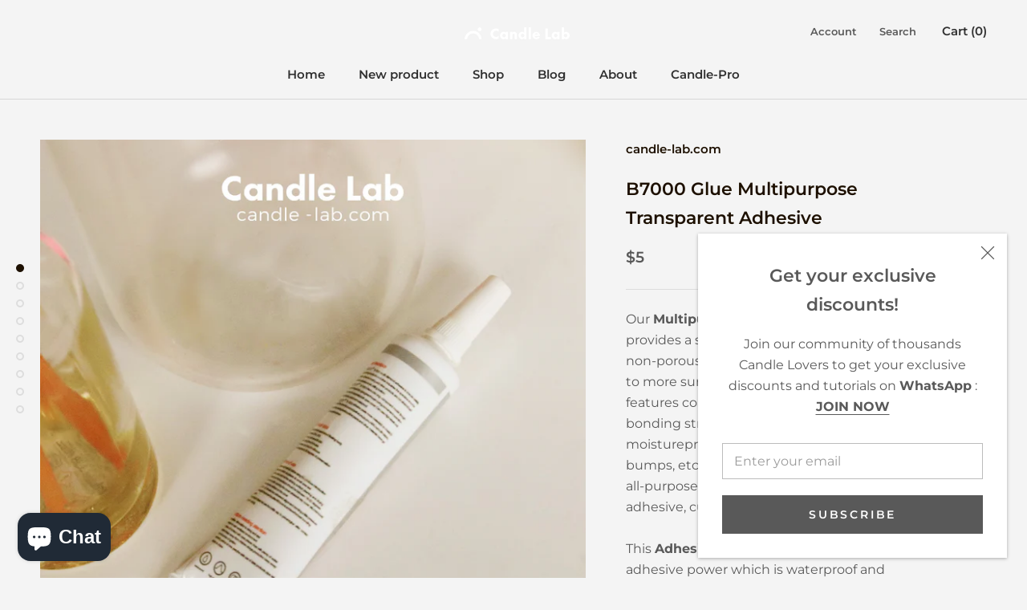

--- FILE ---
content_type: text/html; charset=utf-8
request_url: https://candle-lab.com/en-ca/products/b7000-multipurpose-transparent-adhesive-glue
body_size: 32371
content:
<!doctype html>

<html class="no-js" lang="en">
  <head>
    <meta charset="utf-8"> 
    <meta http-equiv="X-UA-Compatible" content="IE=edge,chrome=1">
    <meta name="viewport" content="width=device-width, initial-scale=1.0, height=device-height, minimum-scale=1.0, maximum-scale=1.0"/>
    <meta name="theme-color" content="">

    <title>
      B7000 Glue Multipurpose Transparent Adhesive &ndash; candle-lab.com
    </title><meta name="description" content="Our Multipurpose Transparent Adhesive provides a superior bond on stubborn porous and non-porous substrates. This b-7000 glue adheres to more surfaces with greater durability. It features coating easily, curing fast, has high bonding strength, long-lasting."/><link rel="canonical" href="https://candle-lab.com/en-ca/products/b7000-multipurpose-transparent-adhesive-glue"/><link rel="shortcut icon" href="//candle-lab.com/cdn/shop/files/11_96x.png?v=1619703894" type="image/png"><meta property="og:type" content="product"/>
  <meta property="og:title" content="B7000 Glue Multipurpose Transparent Adhesive"/><meta property="og:image" content="http://candle-lab.com/cdn/shop/products/3_4b9bbda2-2c3c-4517-84a3-6fd9ad0dfedb.jpg?v=1623757283"/>
    <meta property="og:image:secure_url" content="https://candle-lab.com/cdn/shop/products/3_4b9bbda2-2c3c-4517-84a3-6fd9ad0dfedb.jpg?v=1623757283"/>
    <meta property="og:image:width" content="1600"/>
    <meta property="og:image:height" content="1600"/><meta property="product:price:amount" content="5.00"/>
  <meta property="product:price:currency" content="CAD"/><meta property="og:description" content="Our Multipurpose Transparent Adhesive provides a superior bond on stubborn porous and non-porous substrates. This b-7000 glue adheres to more surfaces with greater durability. It features coating easily, curing fast, has high bonding strength, long-lasting."/><meta property="og:url" content="https://candle-lab.com/en-ca/products/b7000-multipurpose-transparent-adhesive-glue"/>
<meta property="og:site_name" content="candle-lab.com"/><meta name="twitter:card" content="summary"/><meta name="twitter:title" content="B7000 Glue Multipurpose Transparent Adhesive"/>
  <meta name="twitter:description" content="Our Multipurpose Transparent Adhesive provides a superior bond on stubborn porous and non-porous substrates. This b-7000 glue adheres to more surfaces with greater durability. It features coating easily, curing fast, has high bonding strength, long-lasting. Also, it can be moistureproof, resist acid and alkali, endure bumps, etc. The b-7000 glue is one-component, all-purpose transparent new type environmental adhesive, curing at room temperature. This Adhesive Super Glue has industrial-grade adhesive power which is waterproof and incredibly strong. It penetrates the finest micro-fractures, pores, and cracks. It can be applied to flat, vertical, uneven, and overhead surfaces. This industrial glue works on various surfaces including rubber, metal, ceramics, plastic, glass, wood, and more. Great for gluing DIY wood finish, repairing cracked items, sticking wall decorations, and more. Multi-purpose. Glue for repairing. Safe to bonded materials. Anti-vibration and waterproof. Medium viscosity and soft"/>
  <meta name="twitter:image" content="https://candle-lab.com/cdn/shop/products/3_4b9bbda2-2c3c-4517-84a3-6fd9ad0dfedb_600x600_crop_center.jpg?v=1623757283"/>
    <style>
  @font-face {
  font-family: Montserrat;
  font-weight: 600;
  font-style: normal;
  font-display: fallback;
  src: url("//candle-lab.com/cdn/fonts/montserrat/montserrat_n6.1326b3e84230700ef15b3a29fb520639977513e0.woff2") format("woff2"),
       url("//candle-lab.com/cdn/fonts/montserrat/montserrat_n6.652f051080eb14192330daceed8cd53dfdc5ead9.woff") format("woff");
}

  @font-face {
  font-family: Montserrat;
  font-weight: 400;
  font-style: normal;
  font-display: fallback;
  src: url("//candle-lab.com/cdn/fonts/montserrat/montserrat_n4.81949fa0ac9fd2021e16436151e8eaa539321637.woff2") format("woff2"),
       url("//candle-lab.com/cdn/fonts/montserrat/montserrat_n4.a6c632ca7b62da89c3594789ba828388aac693fe.woff") format("woff");
}


  @font-face {
  font-family: Montserrat;
  font-weight: 700;
  font-style: normal;
  font-display: fallback;
  src: url("//candle-lab.com/cdn/fonts/montserrat/montserrat_n7.3c434e22befd5c18a6b4afadb1e3d77c128c7939.woff2") format("woff2"),
       url("//candle-lab.com/cdn/fonts/montserrat/montserrat_n7.5d9fa6e2cae713c8fb539a9876489d86207fe957.woff") format("woff");
}

  @font-face {
  font-family: Montserrat;
  font-weight: 400;
  font-style: italic;
  font-display: fallback;
  src: url("//candle-lab.com/cdn/fonts/montserrat/montserrat_i4.5a4ea298b4789e064f62a29aafc18d41f09ae59b.woff2") format("woff2"),
       url("//candle-lab.com/cdn/fonts/montserrat/montserrat_i4.072b5869c5e0ed5b9d2021e4c2af132e16681ad2.woff") format("woff");
}

  @font-face {
  font-family: Montserrat;
  font-weight: 700;
  font-style: italic;
  font-display: fallback;
  src: url("//candle-lab.com/cdn/fonts/montserrat/montserrat_i7.a0d4a463df4f146567d871890ffb3c80408e7732.woff2") format("woff2"),
       url("//candle-lab.com/cdn/fonts/montserrat/montserrat_i7.f6ec9f2a0681acc6f8152c40921d2a4d2e1a2c78.woff") format("woff");
}


  :root {
    --heading-font-family : Montserrat, sans-serif;
    --heading-font-weight : 600;
    --heading-font-style  : normal;

    --text-font-family : Montserrat, sans-serif;
    --text-font-weight : 400;
    --text-font-style  : normal;

    --base-text-font-size   : 16px;
    --default-text-font-size: 14px;--background          : #f4f4f4;
    --background-rgb      : 244, 244, 244;
    --light-background    : #ffffff;
    --light-background-rgb: 255, 255, 255;
    --heading-color       : #1d1000;
    --text-color          : #595959;
    --text-color-rgb      : 89, 89, 89;
    --text-color-light    : #595959;
    --text-color-light-rgb: 89, 89, 89;
    --link-color          : #000000;
    --link-color-rgb      : 0, 0, 0;
    --border-color        : #dddddd;
    --border-color-rgb    : 221, 221, 221;

    --button-background    : #e7d9c7;
    --button-background-rgb: 231, 217, 199;
    --button-text-color    : #c29760;

    --header-background       : #f4f4f4;
    --header-heading-color    : #303030;
    --header-light-text-color : #595959;
    --header-border-color     : #d7d7d7;

    --footer-background    : #f4f4f4;
    --footer-text-color    : #595959;
    --footer-heading-color : #303030;
    --footer-border-color  : #dddddd;

    --navigation-background      : #f4f4f4;
    --navigation-background-rgb  : 244, 244, 244;
    --navigation-text-color      : #303030;
    --navigation-text-color-light: rgba(48, 48, 48, 0.5);
    --navigation-border-color    : rgba(48, 48, 48, 0.25);

    --newsletter-popup-background     : #ffffff;
    --newsletter-popup-text-color     : #595959;
    --newsletter-popup-text-color-rgb : 89, 89, 89;

    --secondary-elements-background       : #ffffff;
    --secondary-elements-background-rgb   : 255, 255, 255;
    --secondary-elements-text-color       : #303030;
    --secondary-elements-text-color-light : rgba(48, 48, 48, 0.5);
    --secondary-elements-border-color     : rgba(48, 48, 48, 0.25);

    --product-sale-price-color    : #f94c43;
    --product-sale-price-color-rgb: 249, 76, 67;

    /* Shopify related variables */
    --payment-terms-background-color: #f4f4f4;

    /* Products */

    --horizontal-spacing-four-products-per-row: 60px;
        --horizontal-spacing-two-products-per-row : 60px;

    --vertical-spacing-four-products-per-row: 60px;
        --vertical-spacing-two-products-per-row : 75px;

    /* Animation */
    --drawer-transition-timing: cubic-bezier(0.645, 0.045, 0.355, 1);
    --header-base-height: 80px; /* We set a default for browsers that do not support CSS variables */

    /* Cursors */
    --cursor-zoom-in-svg    : url(//candle-lab.com/cdn/shop/t/16/assets/cursor-zoom-in.svg?v=71152082731311886441647619636);
    --cursor-zoom-in-2x-svg : url(//candle-lab.com/cdn/shop/t/16/assets/cursor-zoom-in-2x.svg?v=139979495416298740821647619636);
  }
</style>

<script>
  // IE11 does not have support for CSS variables, so we have to polyfill them
  if (!(((window || {}).CSS || {}).supports && window.CSS.supports('(--a: 0)'))) {
    const script = document.createElement('script');
    script.type = 'text/javascript';
    script.src = 'https://cdn.jsdelivr.net/npm/css-vars-ponyfill@2';
    script.onload = function() {
      cssVars({});
    };

    document.getElementsByTagName('head')[0].appendChild(script);
  }
</script>

    
 









 
<script>window.performance && window.performance.mark && window.performance.mark('shopify.content_for_header.start');</script><meta name="facebook-domain-verification" content="w7uxyut5njto2d8x3gr3v85u0486mc">
<meta name="facebook-domain-verification" content="w7uxyut5njto2d8x3gr3v85u0486mc">
<meta name="google-site-verification" content="_HffymiZXUOpLbiiRhQEIIOoJE3N9zZDL7LymCimlXU">
<meta id="shopify-digital-wallet" name="shopify-digital-wallet" content="/55225090230/digital_wallets/dialog">
<meta name="shopify-checkout-api-token" content="5fda24715081bc6b4e342e41160872ff">
<link rel="alternate" hreflang="x-default" href="https://candle-lab.com/products/b7000-multipurpose-transparent-adhesive-glue">
<link rel="alternate" hreflang="en" href="https://candle-lab.com/products/b7000-multipurpose-transparent-adhesive-glue">
<link rel="alternate" hreflang="en-CA" href="https://candle-lab.com/en-ca/products/b7000-multipurpose-transparent-adhesive-glue">
<link rel="alternate" type="application/json+oembed" href="https://candle-lab.com/en-ca/products/b7000-multipurpose-transparent-adhesive-glue.oembed">
<script async="async" data-src="/checkouts/internal/preloads.js?locale=en-CA"></script>
<link rel="preconnect" href="https://shop.app" crossorigin="anonymous">
<script async="async" data-src="https://shop.app/checkouts/internal/preloads.js?locale=en-CA&shop_id=55225090230" crossorigin="anonymous"></script>
<script id="apple-pay-shop-capabilities" type="application/json">{"shopId":55225090230,"countryCode":"US","currencyCode":"CAD","merchantCapabilities":["supports3DS"],"merchantId":"gid:\/\/shopify\/Shop\/55225090230","merchantName":"candle-lab.com","requiredBillingContactFields":["postalAddress","email"],"requiredShippingContactFields":["postalAddress","email"],"shippingType":"shipping","supportedNetworks":["visa","masterCard","amex","discover","elo","jcb"],"total":{"type":"pending","label":"candle-lab.com","amount":"1.00"},"shopifyPaymentsEnabled":true,"supportsSubscriptions":true}</script>
<script id="shopify-features" type="application/json">{"accessToken":"5fda24715081bc6b4e342e41160872ff","betas":["rich-media-storefront-analytics"],"domain":"candle-lab.com","predictiveSearch":true,"shopId":55225090230,"locale":"en"}</script>
<script>var Shopify = Shopify || {};
Shopify.shop = "candle-lab-com.myshopify.com";
Shopify.locale = "en";
Shopify.currency = {"active":"CAD","rate":"1.3996038"};
Shopify.country = "CA";
Shopify.theme = {"name":"Prestige | Optimized","id":129076363446,"schema_name":"Prestige","schema_version":"4.14.0","theme_store_id":855,"role":"main"};
Shopify.theme.handle = "null";
Shopify.theme.style = {"id":null,"handle":null};
Shopify.cdnHost = "candle-lab.com/cdn";
Shopify.routes = Shopify.routes || {};
Shopify.routes.root = "/en-ca/";</script>
<script type="module">!function(o){(o.Shopify=o.Shopify||{}).modules=!0}(window);</script>
<script>!function(o){function n(){var o=[];function n(){o.push(Array.prototype.slice.apply(arguments))}return n.q=o,n}var t=o.Shopify=o.Shopify||{};t.loadFeatures=n(),t.autoloadFeatures=n()}(window);</script>
<script>
  window.ShopifyPay = window.ShopifyPay || {};
  window.ShopifyPay.apiHost = "shop.app\/pay";
  window.ShopifyPay.redirectState = null;
</script>
<script id="shop-js-analytics" type="application/json">{"pageType":"product"}</script>
<script defer="defer" async type="module" data-src="//candle-lab.com/cdn/shopifycloud/shop-js/modules/v2/client.init-shop-cart-sync_BT-GjEfc.en.esm.js"></script>
<script defer="defer" async type="module" data-src="//candle-lab.com/cdn/shopifycloud/shop-js/modules/v2/chunk.common_D58fp_Oc.esm.js"></script>
<script defer="defer" async type="module" data-src="//candle-lab.com/cdn/shopifycloud/shop-js/modules/v2/chunk.modal_xMitdFEc.esm.js"></script>
<script type="module">
  await import("//candle-lab.com/cdn/shopifycloud/shop-js/modules/v2/client.init-shop-cart-sync_BT-GjEfc.en.esm.js");
await import("//candle-lab.com/cdn/shopifycloud/shop-js/modules/v2/chunk.common_D58fp_Oc.esm.js");
await import("//candle-lab.com/cdn/shopifycloud/shop-js/modules/v2/chunk.modal_xMitdFEc.esm.js");

  window.Shopify.SignInWithShop?.initShopCartSync?.({"fedCMEnabled":true,"windoidEnabled":true});

</script>
<script>
  window.Shopify = window.Shopify || {};
  if (!window.Shopify.featureAssets) window.Shopify.featureAssets = {};
  window.Shopify.featureAssets['shop-js'] = {"shop-cart-sync":["modules/v2/client.shop-cart-sync_DZOKe7Ll.en.esm.js","modules/v2/chunk.common_D58fp_Oc.esm.js","modules/v2/chunk.modal_xMitdFEc.esm.js"],"init-fed-cm":["modules/v2/client.init-fed-cm_B6oLuCjv.en.esm.js","modules/v2/chunk.common_D58fp_Oc.esm.js","modules/v2/chunk.modal_xMitdFEc.esm.js"],"shop-cash-offers":["modules/v2/client.shop-cash-offers_D2sdYoxE.en.esm.js","modules/v2/chunk.common_D58fp_Oc.esm.js","modules/v2/chunk.modal_xMitdFEc.esm.js"],"shop-login-button":["modules/v2/client.shop-login-button_QeVjl5Y3.en.esm.js","modules/v2/chunk.common_D58fp_Oc.esm.js","modules/v2/chunk.modal_xMitdFEc.esm.js"],"pay-button":["modules/v2/client.pay-button_DXTOsIq6.en.esm.js","modules/v2/chunk.common_D58fp_Oc.esm.js","modules/v2/chunk.modal_xMitdFEc.esm.js"],"shop-button":["modules/v2/client.shop-button_DQZHx9pm.en.esm.js","modules/v2/chunk.common_D58fp_Oc.esm.js","modules/v2/chunk.modal_xMitdFEc.esm.js"],"avatar":["modules/v2/client.avatar_BTnouDA3.en.esm.js"],"init-windoid":["modules/v2/client.init-windoid_CR1B-cfM.en.esm.js","modules/v2/chunk.common_D58fp_Oc.esm.js","modules/v2/chunk.modal_xMitdFEc.esm.js"],"init-shop-for-new-customer-accounts":["modules/v2/client.init-shop-for-new-customer-accounts_C_vY_xzh.en.esm.js","modules/v2/client.shop-login-button_QeVjl5Y3.en.esm.js","modules/v2/chunk.common_D58fp_Oc.esm.js","modules/v2/chunk.modal_xMitdFEc.esm.js"],"init-shop-email-lookup-coordinator":["modules/v2/client.init-shop-email-lookup-coordinator_BI7n9ZSv.en.esm.js","modules/v2/chunk.common_D58fp_Oc.esm.js","modules/v2/chunk.modal_xMitdFEc.esm.js"],"init-shop-cart-sync":["modules/v2/client.init-shop-cart-sync_BT-GjEfc.en.esm.js","modules/v2/chunk.common_D58fp_Oc.esm.js","modules/v2/chunk.modal_xMitdFEc.esm.js"],"shop-toast-manager":["modules/v2/client.shop-toast-manager_DiYdP3xc.en.esm.js","modules/v2/chunk.common_D58fp_Oc.esm.js","modules/v2/chunk.modal_xMitdFEc.esm.js"],"init-customer-accounts":["modules/v2/client.init-customer-accounts_D9ZNqS-Q.en.esm.js","modules/v2/client.shop-login-button_QeVjl5Y3.en.esm.js","modules/v2/chunk.common_D58fp_Oc.esm.js","modules/v2/chunk.modal_xMitdFEc.esm.js"],"init-customer-accounts-sign-up":["modules/v2/client.init-customer-accounts-sign-up_iGw4briv.en.esm.js","modules/v2/client.shop-login-button_QeVjl5Y3.en.esm.js","modules/v2/chunk.common_D58fp_Oc.esm.js","modules/v2/chunk.modal_xMitdFEc.esm.js"],"shop-follow-button":["modules/v2/client.shop-follow-button_CqMgW2wH.en.esm.js","modules/v2/chunk.common_D58fp_Oc.esm.js","modules/v2/chunk.modal_xMitdFEc.esm.js"],"checkout-modal":["modules/v2/client.checkout-modal_xHeaAweL.en.esm.js","modules/v2/chunk.common_D58fp_Oc.esm.js","modules/v2/chunk.modal_xMitdFEc.esm.js"],"shop-login":["modules/v2/client.shop-login_D91U-Q7h.en.esm.js","modules/v2/chunk.common_D58fp_Oc.esm.js","modules/v2/chunk.modal_xMitdFEc.esm.js"],"lead-capture":["modules/v2/client.lead-capture_BJmE1dJe.en.esm.js","modules/v2/chunk.common_D58fp_Oc.esm.js","modules/v2/chunk.modal_xMitdFEc.esm.js"],"payment-terms":["modules/v2/client.payment-terms_Ci9AEqFq.en.esm.js","modules/v2/chunk.common_D58fp_Oc.esm.js","modules/v2/chunk.modal_xMitdFEc.esm.js"]};
</script>
<script>(function() {
  var isLoaded = false;
  function asyncLoad() {
    if (isLoaded) return;
    isLoaded = true;
    var urls = ["https:\/\/instafeed.nfcube.com\/cdn\/d4fb89ee1532a5789ca3d5cea438f29a.js?shop=candle-lab-com.myshopify.com","\/\/cdn.shopify.com\/proxy\/6bf939497a7ed6b45431f1b4437c108b01b217ebf7ebddcf203c6f3ce96a4dda\/api.goaffpro.com\/loader.js?shop=candle-lab-com.myshopify.com\u0026sp-cache-control=cHVibGljLCBtYXgtYWdlPTkwMA"];
    for (var i = 0; i < urls.length; i++) {
      var s = document.createElement('script');
      s.type = 'text/javascript';
      s.async = true;
      s.src = urls[i];
      var x = document.getElementsByTagName('script')[0];
      x.parentNode.insertBefore(s, x);
    }
  };
  document.addEventListener('StartAsyncLoading',function(event){asyncLoad();});if(window.attachEvent) {
    window.attachEvent('onload', function(){});
  } else {
    window.addEventListener('load', function(){}, false);
  }
})();</script>
<script id="__st">var __st={"a":55225090230,"offset":-18000,"reqid":"a638547a-75a8-4bd4-b53e-4b43ef1dac40-1769151098","pageurl":"candle-lab.com\/en-ca\/products\/b7000-multipurpose-transparent-adhesive-glue","u":"e72d92046cf7","p":"product","rtyp":"product","rid":6741709750454};</script>
<script>window.ShopifyPaypalV4VisibilityTracking = true;</script>
<script id="captcha-bootstrap">!function(){'use strict';const t='contact',e='account',n='new_comment',o=[[t,t],['blogs',n],['comments',n],[t,'customer']],c=[[e,'customer_login'],[e,'guest_login'],[e,'recover_customer_password'],[e,'create_customer']],r=t=>t.map((([t,e])=>`form[action*='/${t}']:not([data-nocaptcha='true']) input[name='form_type'][value='${e}']`)).join(','),a=t=>()=>t?[...document.querySelectorAll(t)].map((t=>t.form)):[];function s(){const t=[...o],e=r(t);return a(e)}const i='password',u='form_key',d=['recaptcha-v3-token','g-recaptcha-response','h-captcha-response',i],f=()=>{try{return window.sessionStorage}catch{return}},m='__shopify_v',_=t=>t.elements[u];function p(t,e,n=!1){try{const o=window.sessionStorage,c=JSON.parse(o.getItem(e)),{data:r}=function(t){const{data:e,action:n}=t;return t[m]||n?{data:e,action:n}:{data:t,action:n}}(c);for(const[e,n]of Object.entries(r))t.elements[e]&&(t.elements[e].value=n);n&&o.removeItem(e)}catch(o){console.error('form repopulation failed',{error:o})}}const l='form_type',E='cptcha';function T(t){t.dataset[E]=!0}const w=window,h=w.document,L='Shopify',v='ce_forms',y='captcha';let A=!1;((t,e)=>{const n=(g='f06e6c50-85a8-45c8-87d0-21a2b65856fe',I='https://cdn.shopify.com/shopifycloud/storefront-forms-hcaptcha/ce_storefront_forms_captcha_hcaptcha.v1.5.2.iife.js',D={infoText:'Protected by hCaptcha',privacyText:'Privacy',termsText:'Terms'},(t,e,n)=>{const o=w[L][v],c=o.bindForm;if(c)return c(t,g,e,D).then(n);var r;o.q.push([[t,g,e,D],n]),r=I,A||(h.body.append(Object.assign(h.createElement('script'),{id:'captcha-provider',async:!0,src:r})),A=!0)});var g,I,D;w[L]=w[L]||{},w[L][v]=w[L][v]||{},w[L][v].q=[],w[L][y]=w[L][y]||{},w[L][y].protect=function(t,e){n(t,void 0,e),T(t)},Object.freeze(w[L][y]),function(t,e,n,w,h,L){const[v,y,A,g]=function(t,e,n){const i=e?o:[],u=t?c:[],d=[...i,...u],f=r(d),m=r(i),_=r(d.filter((([t,e])=>n.includes(e))));return[a(f),a(m),a(_),s()]}(w,h,L),I=t=>{const e=t.target;return e instanceof HTMLFormElement?e:e&&e.form},D=t=>v().includes(t);t.addEventListener('submit',(t=>{const e=I(t);if(!e)return;const n=D(e)&&!e.dataset.hcaptchaBound&&!e.dataset.recaptchaBound,o=_(e),c=g().includes(e)&&(!o||!o.value);(n||c)&&t.preventDefault(),c&&!n&&(function(t){try{if(!f())return;!function(t){const e=f();if(!e)return;const n=_(t);if(!n)return;const o=n.value;o&&e.removeItem(o)}(t);const e=Array.from(Array(32),(()=>Math.random().toString(36)[2])).join('');!function(t,e){_(t)||t.append(Object.assign(document.createElement('input'),{type:'hidden',name:u})),t.elements[u].value=e}(t,e),function(t,e){const n=f();if(!n)return;const o=[...t.querySelectorAll(`input[type='${i}']`)].map((({name:t})=>t)),c=[...d,...o],r={};for(const[a,s]of new FormData(t).entries())c.includes(a)||(r[a]=s);n.setItem(e,JSON.stringify({[m]:1,action:t.action,data:r}))}(t,e)}catch(e){console.error('failed to persist form',e)}}(e),e.submit())}));const S=(t,e)=>{t&&!t.dataset[E]&&(n(t,e.some((e=>e===t))),T(t))};for(const o of['focusin','change'])t.addEventListener(o,(t=>{const e=I(t);D(e)&&S(e,y())}));const B=e.get('form_key'),M=e.get(l),P=B&&M;t.addEventListener('DOMContentLoaded',(()=>{const t=y();if(P)for(const e of t)e.elements[l].value===M&&p(e,B);[...new Set([...A(),...v().filter((t=>'true'===t.dataset.shopifyCaptcha))])].forEach((e=>S(e,t)))}))}(h,new URLSearchParams(w.location.search),n,t,e,['guest_login'])})(!0,!0)}();</script>
<script integrity="sha256-4kQ18oKyAcykRKYeNunJcIwy7WH5gtpwJnB7kiuLZ1E=" data-source-attribution="shopify.loadfeatures" defer="defer" data-src="//candle-lab.com/cdn/shopifycloud/storefront/assets/storefront/load_feature-a0a9edcb.js" crossorigin="anonymous"></script>
<script crossorigin="anonymous" defer="defer" data-src="//candle-lab.com/cdn/shopifycloud/storefront/assets/shopify_pay/storefront-65b4c6d7.js?v=20250812"></script>
<script data-source-attribution="shopify.dynamic_checkout.dynamic.init">var Shopify=Shopify||{};Shopify.PaymentButton=Shopify.PaymentButton||{isStorefrontPortableWallets:!0,init:function(){window.Shopify.PaymentButton.init=function(){};var t=document.createElement("script");t.data-src="https://candle-lab.com/cdn/shopifycloud/portable-wallets/latest/portable-wallets.en.js",t.type="module",document.head.appendChild(t)}};
</script>
<script data-source-attribution="shopify.dynamic_checkout.buyer_consent">
  function portableWalletsHideBuyerConsent(e){var t=document.getElementById("shopify-buyer-consent"),n=document.getElementById("shopify-subscription-policy-button");t&&n&&(t.classList.add("hidden"),t.setAttribute("aria-hidden","true"),n.removeEventListener("click",e))}function portableWalletsShowBuyerConsent(e){var t=document.getElementById("shopify-buyer-consent"),n=document.getElementById("shopify-subscription-policy-button");t&&n&&(t.classList.remove("hidden"),t.removeAttribute("aria-hidden"),n.addEventListener("click",e))}window.Shopify?.PaymentButton&&(window.Shopify.PaymentButton.hideBuyerConsent=portableWalletsHideBuyerConsent,window.Shopify.PaymentButton.showBuyerConsent=portableWalletsShowBuyerConsent);
</script>
<script>
  function portableWalletsCleanup(e){e&&e.src&&console.error("Failed to load portable wallets script "+e.src);var t=document.querySelectorAll("shopify-accelerated-checkout .shopify-payment-button__skeleton, shopify-accelerated-checkout-cart .wallet-cart-button__skeleton"),e=document.getElementById("shopify-buyer-consent");for(let e=0;e<t.length;e++)t[e].remove();e&&e.remove()}function portableWalletsNotLoadedAsModule(e){e instanceof ErrorEvent&&"string"==typeof e.message&&e.message.includes("import.meta")&&"string"==typeof e.filename&&e.filename.includes("portable-wallets")&&(window.removeEventListener("error",portableWalletsNotLoadedAsModule),window.Shopify.PaymentButton.failedToLoad=e,"loading"===document.readyState?document.addEventListener("DOMContentLoaded",window.Shopify.PaymentButton.init):window.Shopify.PaymentButton.init())}window.addEventListener("error",portableWalletsNotLoadedAsModule);
</script>

<script type="module" data-src="https://candle-lab.com/cdn/shopifycloud/portable-wallets/latest/portable-wallets.en.js" onError="portableWalletsCleanup(this)" crossorigin="anonymous"></script>
<script nomodule>
  document.addEventListener("DOMContentLoaded", portableWalletsCleanup);
</script>

<link id="shopify-accelerated-checkout-styles" rel="stylesheet" media="screen" href="https://candle-lab.com/cdn/shopifycloud/portable-wallets/latest/accelerated-checkout-backwards-compat.css" crossorigin="anonymous">
<style id="shopify-accelerated-checkout-cart">
        #shopify-buyer-consent {
  margin-top: 1em;
  display: inline-block;
  width: 100%;
}

#shopify-buyer-consent.hidden {
  display: none;
}

#shopify-subscription-policy-button {
  background: none;
  border: none;
  padding: 0;
  text-decoration: underline;
  font-size: inherit;
  cursor: pointer;
}

#shopify-subscription-policy-button::before {
  box-shadow: none;
}

      </style>

<script>window.performance && window.performance.mark && window.performance.mark('shopify.content_for_header.end');</script>
    


    <link rel="stylesheet" href="//candle-lab.com/cdn/shop/t/16/assets/theme.css?v=178584229288576344971647619622">

    <script>// This allows to expose several variables to the global scope, to be used in scripts
      window.theme = {
        pageType: "product",
        moneyFormat: "${{amount}}",
        moneyWithCurrencyFormat: "${{amount}} CAD",
        productImageSize: "natural",
        searchMode: "product,article",
        showPageTransition: false,
        showElementStaggering: false,
        showImageZooming: true
      };

      window.routes = {
        rootUrl: "\/en-ca",
        rootUrlWithoutSlash: "\/en-ca",
        cartUrl: "\/en-ca\/cart",
        cartAddUrl: "\/en-ca\/cart\/add",
        cartChangeUrl: "\/en-ca\/cart\/change",
        searchUrl: "\/en-ca\/search",
        productRecommendationsUrl: "\/en-ca\/recommendations\/products"
      };

      window.languages = {
        cartAddNote: "Add Order Note",
        cartEditNote: "Edit Order Note",
        productImageLoadingError: "This image could not be loaded. Please try to reload the page.",
        productFormAddToCart: "Add to cart",
        productFormUnavailable: "Unavailable",
        productFormSoldOut: "Sold Out",
        shippingEstimatorOneResult: "1 option available:",
        shippingEstimatorMoreResults: "{{count}} options available:",
        shippingEstimatorNoResults: "No shipping could be found"
      };

      window.lazySizesConfig = {
        loadHidden: false,
        hFac: 0.5,
        expFactor: 2,
        ricTimeout: 150,
        lazyClass: 'Image--lazyLoad',
        loadingClass: 'Image--lazyLoading',
        loadedClass: 'Image--lazyLoaded'
      };

      document.documentElement.className = document.documentElement.className.replace('no-js', 'js');
      document.documentElement.style.setProperty('--window-height', window.innerHeight + 'px');

      // We do a quick detection of some features (we could use Modernizr but for so little...)
      (function() {
        document.documentElement.className += ((window.CSS && window.CSS.supports('(position: sticky) or (position: -webkit-sticky)')) ? ' supports-sticky' : ' no-supports-sticky');
        document.documentElement.className += (window.matchMedia('(-moz-touch-enabled: 1), (hover: none)')).matches ? ' no-supports-hover' : ' supports-hover';
      }());
    </script>

    <script src="//candle-lab.com/cdn/shop/t/16/assets/lazysizes.min.js?v=174358363404432586981647619619" async></script><script src="https://polyfill-fastly.net/v3/polyfill.min.js?unknown=polyfill&features=fetch,Element.prototype.closest,Element.prototype.remove,Element.prototype.classList,Array.prototype.includes,Array.prototype.fill,Object.assign,CustomEvent,IntersectionObserver,IntersectionObserverEntry,URL" defer></script>
    <script src="//candle-lab.com/cdn/shop/t/16/assets/libs.min.js?v=26178543184394469741647619620" defer></script>
    <script src="//candle-lab.com/cdn/shop/t/16/assets/theme.min.js?v=32582991037476063551647619624" defer></script>
    <script src="//candle-lab.com/cdn/shop/t/16/assets/custom.js?v=183944157590872491501647619618" defer></script>

    <script>
      (function () {
        window.onpageshow = function() {
          if (window.theme.showPageTransition) {
            var pageTransition = document.querySelector('.PageTransition');

            if (pageTransition) {
              pageTransition.style.visibility = 'visible';
              pageTransition.style.opacity = '0';
            }
          }

          // When the page is loaded from the cache, we have to reload the cart content
          document.documentElement.dispatchEvent(new CustomEvent('cart:refresh', {
            bubbles: true
          }));
        };
      })();
    </script>

    
  <script type="application/ld+json">
  {
    "@context": "http://schema.org",
    "@type": "Product",
    "offers": [{
          "@type": "Offer",
          "name": "Default Title",
          "availability":"https://schema.org/InStock",
          "price": 5.0,
          "priceCurrency": "CAD",
          "priceValidUntil": "2026-02-02","sku": "CL21030059","url": "/en-ca/products/b7000-multipurpose-transparent-adhesive-glue?variant=39811772121270"
        }
],
      "gtin12": "725078757976",
      "productId": "725078757976",
    "brand": {
      "name": "candle-lab.com"
    },
    "name": "B7000 Glue Multipurpose Transparent Adhesive",
    "description": "Our Multipurpose Transparent Adhesive provides a superior bond on stubborn porous and non-porous substrates. This b-7000 glue adheres to more surfaces with greater durability. It features coating easily, curing fast, has high bonding strength, long-lasting. Also, it can be moistureproof, resist acid and alkali, endure bumps, etc. The b-7000 glue is one-component, all-purpose transparent new type environmental adhesive, curing at room temperature. This Adhesive Super Glue has industrial-grade adhesive power which is waterproof and incredibly strong. It penetrates the finest micro-fractures, pores, and cracks. It can be applied to flat, vertical, uneven, and overhead surfaces. This industrial glue works on various surfaces including rubber, metal, ceramics, plastic, glass, wood, and more. Great for gluing DIY wood finish, repairing cracked items, sticking wall decorations, and more.\n\nMulti-purpose.\nGlue for repairing.\nSafe to bonded materials.\nAnti-vibration and waterproof.\nMedium viscosity and soft film.\n\nSpecifications:\n\n\nMaterial: Glue\n\nWeight: 0.20 Lbs\n\nOverflow Wax Fill: 120z\n\nSize: 2.5cm(1in) * 11Cm(4.3in)\n",
    "category": "Candle Art",
    "url": "/en-ca/products/b7000-multipurpose-transparent-adhesive-glue",
    "sku": "CL21030059",
    "image": {
      "@type": "ImageObject",
      "url": "https://candle-lab.com/cdn/shop/products/3_4b9bbda2-2c3c-4517-84a3-6fd9ad0dfedb_1024x.jpg?v=1623757283",
      "image": "https://candle-lab.com/cdn/shop/products/3_4b9bbda2-2c3c-4517-84a3-6fd9ad0dfedb_1024x.jpg?v=1623757283",
      "name": "B7000 Glue Multipurpose Transparent Adhesive",
      "width": "1024",
      "height": "1024"
    }
  }
  </script>



  <script type="application/ld+json">
  {
    "@context": "http://schema.org",
    "@type": "BreadcrumbList",
  "itemListElement": [{
      "@type": "ListItem",
      "position": 1,
      "name": "Translation missing: en.general.breadcrumb.home",
      "item": "https://candle-lab.com"
    },{
          "@type": "ListItem",
          "position": 2,
          "name": "B7000 Glue Multipurpose Transparent Adhesive",
          "item": "https://candle-lab.com/en-ca/products/b7000-multipurpose-transparent-adhesive-glue"
        }]
  }
  </script>

  <script>var scaaffCheck = false;</script>
<script src="//candle-lab.com/cdn/shop/t/16/assets/sca_affiliate.js?v=25465655404504477561647619621" type="text/javascript"></script>
    
    <!-- Global site tag (gtag.js) - Google Analytics -->
<script async src="https://www.googletagmanager.com/gtag/js?id=G-6DD36ETR9T"></script>
<script>
  window.dataLayer = window.dataLayer || [];
  function gtag(){dataLayer.push(arguments);}
  gtag('js', new Date());

  gtag('config', 'G-6DD36ETR9T');
</script>
<script src="https://cdn.shopify.com/extensions/e8878072-2f6b-4e89-8082-94b04320908d/inbox-1254/assets/inbox-chat-loader.js" type="text/javascript" defer="defer"></script>
<link href="https://monorail-edge.shopifysvc.com" rel="dns-prefetch">
<script>(function(){if ("sendBeacon" in navigator && "performance" in window) {try {var session_token_from_headers = performance.getEntriesByType('navigation')[0].serverTiming.find(x => x.name == '_s').description;} catch {var session_token_from_headers = undefined;}var session_cookie_matches = document.cookie.match(/_shopify_s=([^;]*)/);var session_token_from_cookie = session_cookie_matches && session_cookie_matches.length === 2 ? session_cookie_matches[1] : "";var session_token = session_token_from_headers || session_token_from_cookie || "";function handle_abandonment_event(e) {var entries = performance.getEntries().filter(function(entry) {return /monorail-edge.shopifysvc.com/.test(entry.name);});if (!window.abandonment_tracked && entries.length === 0) {window.abandonment_tracked = true;var currentMs = Date.now();var navigation_start = performance.timing.navigationStart;var payload = {shop_id: 55225090230,url: window.location.href,navigation_start,duration: currentMs - navigation_start,session_token,page_type: "product"};window.navigator.sendBeacon("https://monorail-edge.shopifysvc.com/v1/produce", JSON.stringify({schema_id: "online_store_buyer_site_abandonment/1.1",payload: payload,metadata: {event_created_at_ms: currentMs,event_sent_at_ms: currentMs}}));}}window.addEventListener('pagehide', handle_abandonment_event);}}());</script>
<script id="web-pixels-manager-setup">(function e(e,d,r,n,o){if(void 0===o&&(o={}),!Boolean(null===(a=null===(i=window.Shopify)||void 0===i?void 0:i.analytics)||void 0===a?void 0:a.replayQueue)){var i,a;window.Shopify=window.Shopify||{};var t=window.Shopify;t.analytics=t.analytics||{};var s=t.analytics;s.replayQueue=[],s.publish=function(e,d,r){return s.replayQueue.push([e,d,r]),!0};try{self.performance.mark("wpm:start")}catch(e){}var l=function(){var e={modern:/Edge?\/(1{2}[4-9]|1[2-9]\d|[2-9]\d{2}|\d{4,})\.\d+(\.\d+|)|Firefox\/(1{2}[4-9]|1[2-9]\d|[2-9]\d{2}|\d{4,})\.\d+(\.\d+|)|Chrom(ium|e)\/(9{2}|\d{3,})\.\d+(\.\d+|)|(Maci|X1{2}).+ Version\/(15\.\d+|(1[6-9]|[2-9]\d|\d{3,})\.\d+)([,.]\d+|)( \(\w+\)|)( Mobile\/\w+|) Safari\/|Chrome.+OPR\/(9{2}|\d{3,})\.\d+\.\d+|(CPU[ +]OS|iPhone[ +]OS|CPU[ +]iPhone|CPU IPhone OS|CPU iPad OS)[ +]+(15[._]\d+|(1[6-9]|[2-9]\d|\d{3,})[._]\d+)([._]\d+|)|Android:?[ /-](13[3-9]|1[4-9]\d|[2-9]\d{2}|\d{4,})(\.\d+|)(\.\d+|)|Android.+Firefox\/(13[5-9]|1[4-9]\d|[2-9]\d{2}|\d{4,})\.\d+(\.\d+|)|Android.+Chrom(ium|e)\/(13[3-9]|1[4-9]\d|[2-9]\d{2}|\d{4,})\.\d+(\.\d+|)|SamsungBrowser\/([2-9]\d|\d{3,})\.\d+/,legacy:/Edge?\/(1[6-9]|[2-9]\d|\d{3,})\.\d+(\.\d+|)|Firefox\/(5[4-9]|[6-9]\d|\d{3,})\.\d+(\.\d+|)|Chrom(ium|e)\/(5[1-9]|[6-9]\d|\d{3,})\.\d+(\.\d+|)([\d.]+$|.*Safari\/(?![\d.]+ Edge\/[\d.]+$))|(Maci|X1{2}).+ Version\/(10\.\d+|(1[1-9]|[2-9]\d|\d{3,})\.\d+)([,.]\d+|)( \(\w+\)|)( Mobile\/\w+|) Safari\/|Chrome.+OPR\/(3[89]|[4-9]\d|\d{3,})\.\d+\.\d+|(CPU[ +]OS|iPhone[ +]OS|CPU[ +]iPhone|CPU IPhone OS|CPU iPad OS)[ +]+(10[._]\d+|(1[1-9]|[2-9]\d|\d{3,})[._]\d+)([._]\d+|)|Android:?[ /-](13[3-9]|1[4-9]\d|[2-9]\d{2}|\d{4,})(\.\d+|)(\.\d+|)|Mobile Safari.+OPR\/([89]\d|\d{3,})\.\d+\.\d+|Android.+Firefox\/(13[5-9]|1[4-9]\d|[2-9]\d{2}|\d{4,})\.\d+(\.\d+|)|Android.+Chrom(ium|e)\/(13[3-9]|1[4-9]\d|[2-9]\d{2}|\d{4,})\.\d+(\.\d+|)|Android.+(UC? ?Browser|UCWEB|U3)[ /]?(15\.([5-9]|\d{2,})|(1[6-9]|[2-9]\d|\d{3,})\.\d+)\.\d+|SamsungBrowser\/(5\.\d+|([6-9]|\d{2,})\.\d+)|Android.+MQ{2}Browser\/(14(\.(9|\d{2,})|)|(1[5-9]|[2-9]\d|\d{3,})(\.\d+|))(\.\d+|)|K[Aa][Ii]OS\/(3\.\d+|([4-9]|\d{2,})\.\d+)(\.\d+|)/},d=e.modern,r=e.legacy,n=navigator.userAgent;return n.match(d)?"modern":n.match(r)?"legacy":"unknown"}(),u="modern"===l?"modern":"legacy",c=(null!=n?n:{modern:"",legacy:""})[u],f=function(e){return[e.baseUrl,"/wpm","/b",e.hashVersion,"modern"===e.buildTarget?"m":"l",".js"].join("")}({baseUrl:d,hashVersion:r,buildTarget:u}),m=function(e){var d=e.version,r=e.bundleTarget,n=e.surface,o=e.pageUrl,i=e.monorailEndpoint;return{emit:function(e){var a=e.status,t=e.errorMsg,s=(new Date).getTime(),l=JSON.stringify({metadata:{event_sent_at_ms:s},events:[{schema_id:"web_pixels_manager_load/3.1",payload:{version:d,bundle_target:r,page_url:o,status:a,surface:n,error_msg:t},metadata:{event_created_at_ms:s}}]});if(!i)return console&&console.warn&&console.warn("[Web Pixels Manager] No Monorail endpoint provided, skipping logging."),!1;try{return self.navigator.sendBeacon.bind(self.navigator)(i,l)}catch(e){}var u=new XMLHttpRequest;try{return u.open("POST",i,!0),u.setRequestHeader("Content-Type","text/plain"),u.send(l),!0}catch(e){return console&&console.warn&&console.warn("[Web Pixels Manager] Got an unhandled error while logging to Monorail."),!1}}}}({version:r,bundleTarget:l,surface:e.surface,pageUrl:self.location.href,monorailEndpoint:e.monorailEndpoint});try{o.browserTarget=l,function(e){var d=e.src,r=e.async,n=void 0===r||r,o=e.onload,i=e.onerror,a=e.sri,t=e.scriptDataAttributes,s=void 0===t?{}:t,l=document.createElement("script"),u=document.querySelector("head"),c=document.querySelector("body");if(l.async=n,l.src=d,a&&(l.integrity=a,l.crossOrigin="anonymous"),s)for(var f in s)if(Object.prototype.hasOwnProperty.call(s,f))try{l.dataset[f]=s[f]}catch(e){}if(o&&l.addEventListener("load",o),i&&l.addEventListener("error",i),u)u.appendChild(l);else{if(!c)throw new Error("Did not find a head or body element to append the script");c.appendChild(l)}}({src:f,async:!0,onload:function(){if(!function(){var e,d;return Boolean(null===(d=null===(e=window.Shopify)||void 0===e?void 0:e.analytics)||void 0===d?void 0:d.initialized)}()){var d=window.webPixelsManager.init(e)||void 0;if(d){var r=window.Shopify.analytics;r.replayQueue.forEach((function(e){var r=e[0],n=e[1],o=e[2];d.publishCustomEvent(r,n,o)})),r.replayQueue=[],r.publish=d.publishCustomEvent,r.visitor=d.visitor,r.initialized=!0}}},onerror:function(){return m.emit({status:"failed",errorMsg:"".concat(f," has failed to load")})},sri:function(e){var d=/^sha384-[A-Za-z0-9+/=]+$/;return"string"==typeof e&&d.test(e)}(c)?c:"",scriptDataAttributes:o}),m.emit({status:"loading"})}catch(e){m.emit({status:"failed",errorMsg:(null==e?void 0:e.message)||"Unknown error"})}}})({shopId: 55225090230,storefrontBaseUrl: "https://candle-lab.com",extensionsBaseUrl: "https://extensions.shopifycdn.com/cdn/shopifycloud/web-pixels-manager",monorailEndpoint: "https://monorail-edge.shopifysvc.com/unstable/produce_batch",surface: "storefront-renderer",enabledBetaFlags: ["2dca8a86"],webPixelsConfigList: [{"id":"2044100790","configuration":"{\"shop\":\"candle-lab-com.myshopify.com\",\"cookie_duration\":\"604800\",\"first_touch_or_last\":\"last_touch\",\"goaffpro_identifiers\":\"gfp_ref,ref,aff,wpam_id,click_id\",\"ignore_ad_clicks\":\"false\"}","eventPayloadVersion":"v1","runtimeContext":"STRICT","scriptVersion":"a74598cb423e21a6befc33d5db5fba42","type":"APP","apiClientId":2744533,"privacyPurposes":["ANALYTICS","MARKETING"],"dataSharingAdjustments":{"protectedCustomerApprovalScopes":["read_customer_address","read_customer_email","read_customer_name","read_customer_personal_data","read_customer_phone"]}},{"id":"566263990","configuration":"{\"config\":\"{\\\"pixel_id\\\":\\\"GT-WV3LP9T\\\",\\\"target_country\\\":\\\"US\\\",\\\"gtag_events\\\":[{\\\"type\\\":\\\"purchase\\\",\\\"action_label\\\":\\\"MC-7LXMBKGLJ4\\\"},{\\\"type\\\":\\\"page_view\\\",\\\"action_label\\\":\\\"MC-7LXMBKGLJ4\\\"},{\\\"type\\\":\\\"view_item\\\",\\\"action_label\\\":\\\"MC-7LXMBKGLJ4\\\"}],\\\"enable_monitoring_mode\\\":false}\"}","eventPayloadVersion":"v1","runtimeContext":"OPEN","scriptVersion":"b2a88bafab3e21179ed38636efcd8a93","type":"APP","apiClientId":1780363,"privacyPurposes":[],"dataSharingAdjustments":{"protectedCustomerApprovalScopes":["read_customer_address","read_customer_email","read_customer_name","read_customer_personal_data","read_customer_phone"]}},{"id":"420282550","configuration":"{\"pixelCode\":\"C6H0GIPQ53292HDC8AVG\"}","eventPayloadVersion":"v1","runtimeContext":"STRICT","scriptVersion":"22e92c2ad45662f435e4801458fb78cc","type":"APP","apiClientId":4383523,"privacyPurposes":["ANALYTICS","MARKETING","SALE_OF_DATA"],"dataSharingAdjustments":{"protectedCustomerApprovalScopes":["read_customer_address","read_customer_email","read_customer_name","read_customer_personal_data","read_customer_phone"]}},{"id":"213483702","configuration":"{\"pixel_id\":\"1026419251632045\",\"pixel_type\":\"facebook_pixel\",\"metaapp_system_user_token\":\"-\"}","eventPayloadVersion":"v1","runtimeContext":"OPEN","scriptVersion":"ca16bc87fe92b6042fbaa3acc2fbdaa6","type":"APP","apiClientId":2329312,"privacyPurposes":["ANALYTICS","MARKETING","SALE_OF_DATA"],"dataSharingAdjustments":{"protectedCustomerApprovalScopes":["read_customer_address","read_customer_email","read_customer_name","read_customer_personal_data","read_customer_phone"]}},{"id":"74252470","configuration":"{\"tagID\":\"2614155392005\"}","eventPayloadVersion":"v1","runtimeContext":"STRICT","scriptVersion":"18031546ee651571ed29edbe71a3550b","type":"APP","apiClientId":3009811,"privacyPurposes":["ANALYTICS","MARKETING","SALE_OF_DATA"],"dataSharingAdjustments":{"protectedCustomerApprovalScopes":["read_customer_address","read_customer_email","read_customer_name","read_customer_personal_data","read_customer_phone"]}},{"id":"shopify-app-pixel","configuration":"{}","eventPayloadVersion":"v1","runtimeContext":"STRICT","scriptVersion":"0450","apiClientId":"shopify-pixel","type":"APP","privacyPurposes":["ANALYTICS","MARKETING"]},{"id":"shopify-custom-pixel","eventPayloadVersion":"v1","runtimeContext":"LAX","scriptVersion":"0450","apiClientId":"shopify-pixel","type":"CUSTOM","privacyPurposes":["ANALYTICS","MARKETING"]}],isMerchantRequest: false,initData: {"shop":{"name":"candle-lab.com","paymentSettings":{"currencyCode":"USD"},"myshopifyDomain":"candle-lab-com.myshopify.com","countryCode":"US","storefrontUrl":"https:\/\/candle-lab.com\/en-ca"},"customer":null,"cart":null,"checkout":null,"productVariants":[{"price":{"amount":5.0,"currencyCode":"CAD"},"product":{"title":"B7000 Glue Multipurpose Transparent Adhesive","vendor":"candle-lab.com","id":"6741709750454","untranslatedTitle":"B7000 Glue Multipurpose Transparent Adhesive","url":"\/en-ca\/products\/b7000-multipurpose-transparent-adhesive-glue","type":"Candle Art"},"id":"39811772121270","image":{"src":"\/\/candle-lab.com\/cdn\/shop\/products\/3_4b9bbda2-2c3c-4517-84a3-6fd9ad0dfedb.jpg?v=1623757283"},"sku":"CL21030059","title":"Default Title","untranslatedTitle":"Default Title"}],"purchasingCompany":null},},"https://candle-lab.com/cdn","fcfee988w5aeb613cpc8e4bc33m6693e112",{"modern":"","legacy":""},{"shopId":"55225090230","storefrontBaseUrl":"https:\/\/candle-lab.com","extensionBaseUrl":"https:\/\/extensions.shopifycdn.com\/cdn\/shopifycloud\/web-pixels-manager","surface":"storefront-renderer","enabledBetaFlags":"[\"2dca8a86\"]","isMerchantRequest":"false","hashVersion":"fcfee988w5aeb613cpc8e4bc33m6693e112","publish":"custom","events":"[[\"page_viewed\",{}],[\"product_viewed\",{\"productVariant\":{\"price\":{\"amount\":5.0,\"currencyCode\":\"CAD\"},\"product\":{\"title\":\"B7000 Glue Multipurpose Transparent Adhesive\",\"vendor\":\"candle-lab.com\",\"id\":\"6741709750454\",\"untranslatedTitle\":\"B7000 Glue Multipurpose Transparent Adhesive\",\"url\":\"\/en-ca\/products\/b7000-multipurpose-transparent-adhesive-glue\",\"type\":\"Candle Art\"},\"id\":\"39811772121270\",\"image\":{\"src\":\"\/\/candle-lab.com\/cdn\/shop\/products\/3_4b9bbda2-2c3c-4517-84a3-6fd9ad0dfedb.jpg?v=1623757283\"},\"sku\":\"CL21030059\",\"title\":\"Default Title\",\"untranslatedTitle\":\"Default Title\"}}]]"});</script><script>
  window.ShopifyAnalytics = window.ShopifyAnalytics || {};
  window.ShopifyAnalytics.meta = window.ShopifyAnalytics.meta || {};
  window.ShopifyAnalytics.meta.currency = 'CAD';
  var meta = {"product":{"id":6741709750454,"gid":"gid:\/\/shopify\/Product\/6741709750454","vendor":"candle-lab.com","type":"Candle Art","handle":"b7000-multipurpose-transparent-adhesive-glue","variants":[{"id":39811772121270,"price":500,"name":"B7000 Glue Multipurpose Transparent Adhesive","public_title":null,"sku":"CL21030059"}],"remote":false},"page":{"pageType":"product","resourceType":"product","resourceId":6741709750454,"requestId":"a638547a-75a8-4bd4-b53e-4b43ef1dac40-1769151098"}};
  for (var attr in meta) {
    window.ShopifyAnalytics.meta[attr] = meta[attr];
  }
</script>
<script class="analytics">
  (function () {
    var customDocumentWrite = function(content) {
      var jquery = null;

      if (window.jQuery) {
        jquery = window.jQuery;
      } else if (window.Checkout && window.Checkout.$) {
        jquery = window.Checkout.$;
      }

      if (jquery) {
        jquery('body').append(content);
      }
    };

    var hasLoggedConversion = function(token) {
      if (token) {
        return document.cookie.indexOf('loggedConversion=' + token) !== -1;
      }
      return false;
    }

    var setCookieIfConversion = function(token) {
      if (token) {
        var twoMonthsFromNow = new Date(Date.now());
        twoMonthsFromNow.setMonth(twoMonthsFromNow.getMonth() + 2);

        document.cookie = 'loggedConversion=' + token + '; expires=' + twoMonthsFromNow;
      }
    }

    var trekkie = window.ShopifyAnalytics.lib = window.trekkie = window.trekkie || [];
    if (trekkie.integrations) {
      return;
    }
    trekkie.methods = [
      'identify',
      'page',
      'ready',
      'track',
      'trackForm',
      'trackLink'
    ];
    trekkie.factory = function(method) {
      return function() {
        var args = Array.prototype.slice.call(arguments);
        args.unshift(method);
        trekkie.push(args);
        return trekkie;
      };
    };
    for (var i = 0; i < trekkie.methods.length; i++) {
      var key = trekkie.methods[i];
      trekkie[key] = trekkie.factory(key);
    }
    trekkie.load = function(config) {
      trekkie.config = config || {};
      trekkie.config.initialDocumentCookie = document.cookie;
      var first = document.getElementsByTagName('script')[0];
      var script = document.createElement('script');
      script.type = 'text/javascript';
      script.onerror = function(e) {
        var scriptFallback = document.createElement('script');
        scriptFallback.type = 'text/javascript';
        scriptFallback.onerror = function(error) {
                var Monorail = {
      produce: function produce(monorailDomain, schemaId, payload) {
        var currentMs = new Date().getTime();
        var event = {
          schema_id: schemaId,
          payload: payload,
          metadata: {
            event_created_at_ms: currentMs,
            event_sent_at_ms: currentMs
          }
        };
        return Monorail.sendRequest("https://" + monorailDomain + "/v1/produce", JSON.stringify(event));
      },
      sendRequest: function sendRequest(endpointUrl, payload) {
        // Try the sendBeacon API
        if (window && window.navigator && typeof window.navigator.sendBeacon === 'function' && typeof window.Blob === 'function' && !Monorail.isIos12()) {
          var blobData = new window.Blob([payload], {
            type: 'text/plain'
          });

          if (window.navigator.sendBeacon(endpointUrl, blobData)) {
            return true;
          } // sendBeacon was not successful

        } // XHR beacon

        var xhr = new XMLHttpRequest();

        try {
          xhr.open('POST', endpointUrl);
          xhr.setRequestHeader('Content-Type', 'text/plain');
          xhr.send(payload);
        } catch (e) {
          console.log(e);
        }

        return false;
      },
      isIos12: function isIos12() {
        return window.navigator.userAgent.lastIndexOf('iPhone; CPU iPhone OS 12_') !== -1 || window.navigator.userAgent.lastIndexOf('iPad; CPU OS 12_') !== -1;
      }
    };
    Monorail.produce('monorail-edge.shopifysvc.com',
      'trekkie_storefront_load_errors/1.1',
      {shop_id: 55225090230,
      theme_id: 129076363446,
      app_name: "storefront",
      context_url: window.location.href,
      source_url: "//candle-lab.com/cdn/s/trekkie.storefront.8d95595f799fbf7e1d32231b9a28fd43b70c67d3.min.js"});

        };
        scriptFallback.async = true;
        scriptFallback.src = '//candle-lab.com/cdn/s/trekkie.storefront.8d95595f799fbf7e1d32231b9a28fd43b70c67d3.min.js';
        first.parentNode.insertBefore(scriptFallback, first);
      };
      script.async = true;
      script.src = '//candle-lab.com/cdn/s/trekkie.storefront.8d95595f799fbf7e1d32231b9a28fd43b70c67d3.min.js';
      first.parentNode.insertBefore(script, first);
    };
    trekkie.load(
      {"Trekkie":{"appName":"storefront","development":false,"defaultAttributes":{"shopId":55225090230,"isMerchantRequest":null,"themeId":129076363446,"themeCityHash":"5160786586869540365","contentLanguage":"en","currency":"CAD","eventMetadataId":"7153a8d4-6aaf-48fa-a77f-21ebdc8c0394"},"isServerSideCookieWritingEnabled":true,"monorailRegion":"shop_domain","enabledBetaFlags":["65f19447"]},"Session Attribution":{},"S2S":{"facebookCapiEnabled":true,"source":"trekkie-storefront-renderer","apiClientId":580111}}
    );

    var loaded = false;
    trekkie.ready(function() {
      if (loaded) return;
      loaded = true;

      window.ShopifyAnalytics.lib = window.trekkie;

      var originalDocumentWrite = document.write;
      document.write = customDocumentWrite;
      try { window.ShopifyAnalytics.merchantGoogleAnalytics.call(this); } catch(error) {};
      document.write = originalDocumentWrite;

      window.ShopifyAnalytics.lib.page(null,{"pageType":"product","resourceType":"product","resourceId":6741709750454,"requestId":"a638547a-75a8-4bd4-b53e-4b43ef1dac40-1769151098","shopifyEmitted":true});

      var match = window.location.pathname.match(/checkouts\/(.+)\/(thank_you|post_purchase)/)
      var token = match? match[1]: undefined;
      if (!hasLoggedConversion(token)) {
        setCookieIfConversion(token);
        window.ShopifyAnalytics.lib.track("Viewed Product",{"currency":"CAD","variantId":39811772121270,"productId":6741709750454,"productGid":"gid:\/\/shopify\/Product\/6741709750454","name":"B7000 Glue Multipurpose Transparent Adhesive","price":"5.00","sku":"CL21030059","brand":"candle-lab.com","variant":null,"category":"Candle Art","nonInteraction":true,"remote":false},undefined,undefined,{"shopifyEmitted":true});
      window.ShopifyAnalytics.lib.track("monorail:\/\/trekkie_storefront_viewed_product\/1.1",{"currency":"CAD","variantId":39811772121270,"productId":6741709750454,"productGid":"gid:\/\/shopify\/Product\/6741709750454","name":"B7000 Glue Multipurpose Transparent Adhesive","price":"5.00","sku":"CL21030059","brand":"candle-lab.com","variant":null,"category":"Candle Art","nonInteraction":true,"remote":false,"referer":"https:\/\/candle-lab.com\/en-ca\/products\/b7000-multipurpose-transparent-adhesive-glue"});
      }
    });


        var eventsListenerScript = document.createElement('script');
        eventsListenerScript.async = true;
        eventsListenerScript.src = "//candle-lab.com/cdn/shopifycloud/storefront/assets/shop_events_listener-3da45d37.js";
        document.getElementsByTagName('head')[0].appendChild(eventsListenerScript);

})();</script>
<script
  defer
  src="https://candle-lab.com/cdn/shopifycloud/perf-kit/shopify-perf-kit-3.0.4.min.js"
  data-application="storefront-renderer"
  data-shop-id="55225090230"
  data-render-region="gcp-us-central1"
  data-page-type="product"
  data-theme-instance-id="129076363446"
  data-theme-name="Prestige"
  data-theme-version="4.14.0"
  data-monorail-region="shop_domain"
  data-resource-timing-sampling-rate="10"
  data-shs="true"
  data-shs-beacon="true"
  data-shs-export-with-fetch="true"
  data-shs-logs-sample-rate="1"
  data-shs-beacon-endpoint="https://candle-lab.com/api/collect"
></script>
</head><body class="prestige--v4 features--heading-large features--show-price-on-hover features--show-button-transition features--show-image-zooming  template-product">
    <a class="PageSkipLink u-visually-hidden" href="#main">Skip to content</a>
    <span class="LoadingBar"></span>
    <div class="PageOverlay"></div><div id="shopify-section-popup" class="shopify-section">

      <aside class="NewsletterPopup" data-section-id="popup" data-section-type="newsletter-popup" data-section-settings='
        {
          "apparitionDelay": 0,
          "showOnlyOnce": false
        }
      ' aria-hidden="true">
        <button class="NewsletterPopup__Close" data-action="close-popup" aria-label="Close"><svg class="Icon Icon--close" role="presentation" viewBox="0 0 16 14">
      <path d="M15 0L1 14m14 0L1 0" stroke="currentColor" fill="none" fill-rule="evenodd"></path>
    </svg></button><h2 class="NewsletterPopup__Heading Heading u-h2">Get your exclusive discounts!</h2><div class="NewsletterPopup__Content">
            <p>Join our community of thousands Candle Lovers to get your exclusive discounts and tutorials on <strong>WhatsApp</strong>  :  <a href="https://wa.me/message/35WYTBQTDB52B1" title="https://wa.me/message/35WYTBQTDB52B1"><strong>JOIN NOW</strong></a></p><p></p>
          </div><form method="post" action="/en-ca/contact#newsletter-popup" id="newsletter-popup" accept-charset="UTF-8" class="NewsletterPopup__Form"><input type="hidden" name="form_type" value="customer" /><input type="hidden" name="utf8" value="✓" /><input type="hidden" name="contact[tags]" value="newsletter">

              <input type="email" name="contact[email]" class="Form__Input" required="required" aria-label="Enter your email" placeholder="Enter your email">
              <button class="Form__Submit Button Button--primary Button--full" type="submit">Subscribe</button></form></aside></div>
    <div id="shopify-section-sidebar-menu" class="shopify-section"><section id="sidebar-menu" class="SidebarMenu Drawer Drawer--small Drawer--fromLeft" aria-hidden="true" data-section-id="sidebar-menu" data-section-type="sidebar-menu">
    <header class="Drawer__Header" data-drawer-animated-left>
      <button class="Drawer__Close Icon-Wrapper--clickable" data-action="close-drawer" data-drawer-id="sidebar-menu" aria-label="Close navigation"><svg class="Icon Icon--close" role="presentation" viewBox="0 0 16 14">
      <path d="M15 0L1 14m14 0L1 0" stroke="currentColor" fill="none" fill-rule="evenodd"></path>
    </svg></button>
    </header>

    <div class="Drawer__Content">
      <div class="Drawer__Main" data-drawer-animated-left data-scrollable>
        <div class="Drawer__Container">
          <nav class="SidebarMenu__Nav SidebarMenu__Nav--primary" aria-label="Sidebar navigation"><div class="Collapsible"><a href="/en-ca" class="Collapsible__Button Heading Link Link--primary u-h6">Home</a></div><div class="Collapsible"><a href="/en-ca/collections/new-product" class="Collapsible__Button Heading Link Link--primary u-h6">New product</a></div><div class="Collapsible"><a href="/en-ca/collections/all" class="Collapsible__Button Heading Link Link--primary u-h6">Shop</a></div><div class="Collapsible"><a href="/en-ca/blogs/news" class="Collapsible__Button Heading Link Link--primary u-h6">Blog</a></div><div class="Collapsible"><a href="/en-ca/pages/about-us" class="Collapsible__Button Heading Link Link--primary u-h6">About</a></div><div class="Collapsible"><a href="https://candle-lab.goaffpro.com/" class="Collapsible__Button Heading Link Link--primary u-h6">Candle-Pro</a></div></nav><nav class="SidebarMenu__Nav SidebarMenu__Nav--secondary">
            <ul class="Linklist Linklist--spacingLoose"><li class="Linklist__Item">
                  <a href="/en-ca/collections/molds/Molds" class="Text--subdued Link Link--primary">Molds</a>
                </li><li class="Linklist__Item">
                  <a href="/en-ca/collections/accessories/Accessories" class="Text--subdued Link Link--primary">Accessories</a>
                </li><li class="Linklist__Item">
                  <a href="/en-ca/collections/colors/Colors" class="Text--subdued Link Link--primary">Colors</a>
                </li><li class="Linklist__Item">
                  <a href="/en-ca/collections/packagings/Packagings" class="Text--subdued Link Link--primary">Packagings</a>
                </li><li class="Linklist__Item">
                  <a href="/en-ca/collections/candle-wax/Candle-Wax" class="Text--subdued Link Link--primary">Candle Wax</a>
                </li><li class="Linklist__Item">
                  <a href="/en-ca/collections/candle-wicks/Candle-Wicks" class="Text--subdued Link Link--primary">Candle Wicks</a>
                </li><li class="Linklist__Item">
                  <a href="/en-ca/collections/candle" class="Text--subdued Link Link--primary">Candle</a>
                </li><li class="Linklist__Item">
                  <a href="/en-ca/account" class="Text--subdued Link Link--primary">Account</a>
                </li></ul>
          </nav>
        </div>
      </div><aside class="Drawer__Footer" data-drawer-animated-bottom><ul class="SidebarMenu__Social HorizontalList HorizontalList--spacingFill">
    <li class="HorizontalList__Item">
      <a href="https://www.facebook.com/candlelab.us" class="Link Link--primary" target="_blank" rel="noopener" aria-label="Facebook">
        <span class="Icon-Wrapper--clickable"><svg class="Icon Icon--facebook" viewBox="0 0 9 17">
      <path d="M5.842 17V9.246h2.653l.398-3.023h-3.05v-1.93c0-.874.246-1.47 1.526-1.47H9V.118C8.718.082 7.75 0 6.623 0 4.27 0 2.66 1.408 2.66 3.994v2.23H0v3.022h2.66V17h3.182z"></path>
    </svg></span>
      </a>
    </li>

    
<li class="HorizontalList__Item">
      <a href="https://www.instagram.com/candlelabcom/" class="Link Link--primary" target="_blank" rel="noopener" aria-label="Instagram">
        <span class="Icon-Wrapper--clickable"><svg class="Icon Icon--instagram" role="presentation" viewBox="0 0 32 32">
      <path d="M15.994 2.886c4.273 0 4.775.019 6.464.095 1.562.07 2.406.33 2.971.552.749.292 1.283.635 1.841 1.194s.908 1.092 1.194 1.841c.216.565.483 1.41.552 2.971.076 1.689.095 2.19.095 6.464s-.019 4.775-.095 6.464c-.07 1.562-.33 2.406-.552 2.971-.292.749-.635 1.283-1.194 1.841s-1.092.908-1.841 1.194c-.565.216-1.41.483-2.971.552-1.689.076-2.19.095-6.464.095s-4.775-.019-6.464-.095c-1.562-.07-2.406-.33-2.971-.552-.749-.292-1.283-.635-1.841-1.194s-.908-1.092-1.194-1.841c-.216-.565-.483-1.41-.552-2.971-.076-1.689-.095-2.19-.095-6.464s.019-4.775.095-6.464c.07-1.562.33-2.406.552-2.971.292-.749.635-1.283 1.194-1.841s1.092-.908 1.841-1.194c.565-.216 1.41-.483 2.971-.552 1.689-.083 2.19-.095 6.464-.095zm0-2.883c-4.343 0-4.889.019-6.597.095-1.702.076-2.864.349-3.879.743-1.054.406-1.943.959-2.832 1.848S1.251 4.473.838 5.521C.444 6.537.171 7.699.095 9.407.019 11.109 0 11.655 0 15.997s.019 4.889.095 6.597c.076 1.702.349 2.864.743 3.886.406 1.054.959 1.943 1.848 2.832s1.784 1.435 2.832 1.848c1.016.394 2.178.667 3.886.743s2.248.095 6.597.095 4.889-.019 6.597-.095c1.702-.076 2.864-.349 3.886-.743 1.054-.406 1.943-.959 2.832-1.848s1.435-1.784 1.848-2.832c.394-1.016.667-2.178.743-3.886s.095-2.248.095-6.597-.019-4.889-.095-6.597c-.076-1.702-.349-2.864-.743-3.886-.406-1.054-.959-1.943-1.848-2.832S27.532 1.247 26.484.834C25.468.44 24.306.167 22.598.091c-1.714-.07-2.26-.089-6.603-.089zm0 7.778c-4.533 0-8.216 3.676-8.216 8.216s3.683 8.216 8.216 8.216 8.216-3.683 8.216-8.216-3.683-8.216-8.216-8.216zm0 13.549c-2.946 0-5.333-2.387-5.333-5.333s2.387-5.333 5.333-5.333 5.333 2.387 5.333 5.333-2.387 5.333-5.333 5.333zM26.451 7.457c0 1.059-.858 1.917-1.917 1.917s-1.917-.858-1.917-1.917c0-1.059.858-1.917 1.917-1.917s1.917.858 1.917 1.917z"></path>
    </svg></span>
      </a>
    </li>

    
<li class="HorizontalList__Item">
      <a href="https://www.pinterest.com/candleLABcom" class="Link Link--primary" target="_blank" rel="noopener" aria-label="Pinterest">
        <span class="Icon-Wrapper--clickable"><svg class="Icon Icon--pinterest" role="presentation" viewBox="0 0 32 32">
      <path d="M16 0q3.25 0 6.208 1.271t5.104 3.417 3.417 5.104T32 16q0 4.333-2.146 8.021t-5.833 5.833T16 32q-2.375 0-4.542-.625 1.208-1.958 1.625-3.458l1.125-4.375q.417.792 1.542 1.396t2.375.604q2.5 0 4.479-1.438t3.063-3.937 1.083-5.625q0-3.708-2.854-6.437t-7.271-2.729q-2.708 0-4.958.917T8.042 8.689t-2.104 3.208-.729 3.479q0 2.167.812 3.792t2.438 2.292q.292.125.5.021t.292-.396q.292-1.042.333-1.292.167-.458-.208-.875-1.083-1.208-1.083-3.125 0-3.167 2.188-5.437t5.729-2.271q3.125 0 4.875 1.708t1.75 4.458q0 2.292-.625 4.229t-1.792 3.104-2.667 1.167q-1.25 0-2.042-.917t-.5-2.167q.167-.583.438-1.5t.458-1.563.354-1.396.167-1.25q0-1.042-.542-1.708t-1.583-.667q-1.292 0-2.167 1.188t-.875 2.979q0 .667.104 1.292t.229.917l.125.292q-1.708 7.417-2.083 8.708-.333 1.583-.25 3.708-4.292-1.917-6.938-5.875T0 16Q0 9.375 4.687 4.688T15.999.001z"></path>
    </svg></span>
      </a>
    </li>

    
<li class="HorizontalList__Item">
      <a href="https://youtube.com/@candlelab" class="Link Link--primary" target="_blank" rel="noopener" aria-label="YouTube">
        <span class="Icon-Wrapper--clickable"><svg class="Icon Icon--youtube" role="presentation" viewBox="0 0 33 32">
      <path d="M0 25.693q0 1.997 1.318 3.395t3.209 1.398h24.259q1.891 0 3.209-1.398t1.318-3.395V6.387q0-1.997-1.331-3.435t-3.195-1.438H4.528q-1.864 0-3.195 1.438T.002 6.387v19.306zm12.116-3.488V9.876q0-.186.107-.293.08-.027.133-.027l.133.027 11.61 6.178q.107.107.107.266 0 .107-.107.213l-11.61 6.178q-.053.053-.107.053-.107 0-.16-.053-.107-.107-.107-.213z"></path>
    </svg></span>
      </a>
    </li>

    
<li class="HorizontalList__Item">
      <a href="https://www.tiktok.com/@candlelab.uk" class="Link Link--primary" target="_blank" rel="noopener" aria-label="TikTok">
        <span class="Icon-Wrapper--clickable"><svg class="Icon Icon--tiktok" role="presentation" viewBox="0 0 13 16">
      <path d="M12.998 6.146A4.055 4.055 0 019.23 4.331v6.245a4.616 4.616 0 11-4.615-4.615c.096 0 .19.008.285.014V8.25c-.095-.012-.188-.029-.285-.029a2.356 2.356 0 000 4.711c1.3 0 2.45-1.025 2.45-2.326L7.089 0h2.176A4.053 4.053 0 0013 3.618v2.528" fill="currentColor"></path>
    </svg></span>
      </a>
    </li>

    

  </ul>

</aside></div>
</section>

</div>
<div id="sidebar-cart" class="Drawer Drawer--fromRight" aria-hidden="true" data-section-id="cart" data-section-type="cart" data-section-settings='{
  "type": "drawer",
  "itemCount": 0,
  "drawer": true,
  "hasShippingEstimator": false
}'>
  <div class="Drawer__Header Drawer__Header--bordered Drawer__Container">
      <span class="Drawer__Title Heading u-h4">Cart</span>

      <button class="Drawer__Close Icon-Wrapper--clickable" data-action="close-drawer" data-drawer-id="sidebar-cart" aria-label="Close cart"><svg class="Icon Icon--close" role="presentation" viewBox="0 0 16 14">
      <path d="M15 0L1 14m14 0L1 0" stroke="currentColor" fill="none" fill-rule="evenodd"></path>
    </svg></button>
  </div>

  <form class="Cart Drawer__Content" action="/en-ca/cart" method="POST" novalidate>
    <div class="Drawer__Main" data-scrollable><div class="Cart__ShippingNotice Text--subdued">
          <div class="Drawer__Container"><p>Spend <span>$50</span> more and get free shipping!</p></div>
        </div><p class="Cart__Empty Heading u-h5">Your cart is empty</p></div></form>
</div>
<div class="PageContainer">
      <div id="shopify-section-announcement" class="shopify-section"></div>
      <div id="shopify-section-header" class="shopify-section shopify-section--header"><div id="Search" class="Search" aria-hidden="true">
  <div class="Search__Inner">
    <div class="Search__SearchBar">
      <form action="/en-ca/search" name="GET" role="search" class="Search__Form">
        <div class="Search__InputIconWrapper">
          <span class="hidden-tablet-and-up"><svg class="Icon Icon--search" role="presentation" viewBox="0 0 18 17">
      <g transform="translate(1 1)" stroke="currentColor" fill="none" fill-rule="evenodd" stroke-linecap="square">
        <path d="M16 16l-5.0752-5.0752"></path>
        <circle cx="6.4" cy="6.4" r="6.4"></circle>
      </g>
    </svg></span>
          <span class="hidden-phone"><svg class="Icon Icon--search-desktop" role="presentation" viewBox="0 0 21 21">
      <g transform="translate(1 1)" stroke="currentColor" stroke-width="2" fill="none" fill-rule="evenodd" stroke-linecap="square">
        <path d="M18 18l-5.7096-5.7096"></path>
        <circle cx="7.2" cy="7.2" r="7.2"></circle>
      </g>
    </svg></span>
        </div>

        <input type="search" class="Search__Input Heading" name="q" autocomplete="off" autocorrect="off" autocapitalize="off" aria-label="Search..." placeholder="Search..." autofocus>
        <input type="hidden" name="type" value="product">
      </form>

      <button class="Search__Close Link Link--primary" data-action="close-search" aria-label="Close search"><svg class="Icon Icon--close" role="presentation" viewBox="0 0 16 14">
      <path d="M15 0L1 14m14 0L1 0" stroke="currentColor" fill="none" fill-rule="evenodd"></path>
    </svg></button>
    </div>

    <div class="Search__Results" aria-hidden="true"><div class="PageLayout PageLayout--breakLap">
          <div class="PageLayout__Section"></div>
          <div class="PageLayout__Section PageLayout__Section--secondary"></div>
        </div></div>
  </div>
</div><header id="section-header"
        class="Header Header--inline   "
        data-section-id="header"
        data-section-type="header"
        data-section-settings='{
  "navigationStyle": "inline",
  "hasTransparentHeader": false,
  "isSticky": true
}'
        role="banner">
  <div class="Header__Wrapper">
    <div class="Header__FlexItem Header__FlexItem--fill">
      <button class="Header__Icon Icon-Wrapper Icon-Wrapper--clickable hidden-desk" aria-expanded="false" data-action="open-drawer" data-drawer-id="sidebar-menu" aria-label="Open navigation">
        <span class="hidden-tablet-and-up"><svg class="Icon Icon--nav" role="presentation" viewBox="0 0 20 14">
      <path d="M0 14v-1h20v1H0zm0-7.5h20v1H0v-1zM0 0h20v1H0V0z" fill="currentColor"></path>
    </svg></span>
        <span class="hidden-phone"><svg class="Icon Icon--nav-desktop" role="presentation" viewBox="0 0 24 16">
      <path d="M0 15.985v-2h24v2H0zm0-9h24v2H0v-2zm0-7h24v2H0v-2z" fill="currentColor"></path>
    </svg></span>
      </button><nav class="Header__MainNav hidden-pocket hidden-lap" aria-label="Main navigation">
          <ul class="HorizontalList HorizontalList--spacingExtraLoose"><li class="HorizontalList__Item " >
                <a href="/en-ca" class="Heading u-h6">Home<span class="Header__LinkSpacer">Home</span></a></li><li class="HorizontalList__Item " >
                <a href="/en-ca/collections/new-product" class="Heading u-h6">New product<span class="Header__LinkSpacer">New product</span></a></li><li class="HorizontalList__Item " >
                <a href="/en-ca/collections/all" class="Heading u-h6">Shop<span class="Header__LinkSpacer">Shop</span></a></li><li class="HorizontalList__Item " >
                <a href="/en-ca/blogs/news" class="Heading u-h6">Blog<span class="Header__LinkSpacer">Blog</span></a></li><li class="HorizontalList__Item " >
                <a href="/en-ca/pages/about-us" class="Heading u-h6">About<span class="Header__LinkSpacer">About</span></a></li><li class="HorizontalList__Item " >
                <a href="https://candle-lab.goaffpro.com/" class="Heading u-h6">Candle-Pro<span class="Header__LinkSpacer">Candle-Pro</span></a></li></ul>
        </nav></div><div class="Header__FlexItem Header__FlexItem--logo"><div class="Header__Logo"><a href="/en-ca" class="Header__LogoLink"><img class="Header__LogoImage Header__LogoImage--primary"
               src="//candle-lab.com/cdn/shop/files/logo_7fe6e00e-45f7-4a46-b5c4-a8dd779de138_140x.png?v=1666143863"
               srcset="//candle-lab.com/cdn/shop/files/logo_7fe6e00e-45f7-4a46-b5c4-a8dd779de138_140x.png?v=1666143863 1x, //candle-lab.com/cdn/shop/files/logo_7fe6e00e-45f7-4a46-b5c4-a8dd779de138_140x@2x.png?v=1666143863 2x"
               width="140"
               alt="candle-lab.com"></a></div></div>

    <div class="Header__FlexItem Header__FlexItem--fill"><nav class="Header__SecondaryNav hidden-phone">
          <ul class="HorizontalList HorizontalList--spacingLoose hidden-pocket hidden-lap"><li class="HorizontalList__Item">
                <a href="/en-ca/account" class="Heading Link Link--primary Text--subdued u-h8">Account</a>
              </li><li class="HorizontalList__Item">
              <a href="/en-ca/search" class="Heading Link Link--primary Text--subdued u-h8" data-action="toggle-search">Search</a>
            </li>

            <li class="HorizontalList__Item">
              <a href="/en-ca/cart" class="Heading u-h6" data-action="open-drawer" data-drawer-id="sidebar-cart" aria-label="Open cart">Cart (<span class="Header__CartCount">0</span>)</a>
            </li>
          </ul>
        </nav><a href="/en-ca/search" class="Header__Icon Icon-Wrapper Icon-Wrapper--clickable hidden-desk" data-action="toggle-search" aria-label="Search">
        <span class="hidden-tablet-and-up"><svg class="Icon Icon--search" role="presentation" viewBox="0 0 18 17">
      <g transform="translate(1 1)" stroke="currentColor" fill="none" fill-rule="evenodd" stroke-linecap="square">
        <path d="M16 16l-5.0752-5.0752"></path>
        <circle cx="6.4" cy="6.4" r="6.4"></circle>
      </g>
    </svg></span>
        <span class="hidden-phone"><svg class="Icon Icon--search-desktop" role="presentation" viewBox="0 0 21 21">
      <g transform="translate(1 1)" stroke="currentColor" stroke-width="2" fill="none" fill-rule="evenodd" stroke-linecap="square">
        <path d="M18 18l-5.7096-5.7096"></path>
        <circle cx="7.2" cy="7.2" r="7.2"></circle>
      </g>
    </svg></span>
      </a>

      <a href="/en-ca/cart" class="Header__Icon Icon-Wrapper Icon-Wrapper--clickable hidden-desk" data-action="open-drawer" data-drawer-id="sidebar-cart" aria-expanded="false" aria-label="Open cart">
        <span class="hidden-tablet-and-up"><svg class="Icon Icon--cart" role="presentation" viewBox="0 0 17 20">
      <path d="M0 20V4.995l1 .006v.015l4-.002V4c0-2.484 1.274-4 3.5-4C10.518 0 12 1.48 12 4v1.012l5-.003v.985H1V19h15V6.005h1V20H0zM11 4.49C11 2.267 10.507 1 8.5 1 6.5 1 6 2.27 6 4.49V5l5-.002V4.49z" fill="currentColor"></path>
    </svg></span>
        <span class="hidden-phone"><svg class="Icon Icon--cart-desktop" role="presentation" viewBox="0 0 19 23">
      <path d="M0 22.985V5.995L2 6v.03l17-.014v16.968H0zm17-15H2v13h15v-13zm-5-2.882c0-2.04-.493-3.203-2.5-3.203-2 0-2.5 1.164-2.5 3.203v.912H5V4.647C5 1.19 7.274 0 9.5 0 11.517 0 14 1.354 14 4.647v1.368h-2v-.912z" fill="currentColor"></path>
    </svg></span>
        <span class="Header__CartDot "></span>
      </a>
    </div>
  </div>


</header>

<style>:root {
      --use-sticky-header: 1;
      --use-unsticky-header: 0;
    }

    .shopify-section--header {
      position: -webkit-sticky;
      position: sticky;
    }@media screen and (max-width: 640px) {
      .Header__LogoImage {
        max-width: 90px;
      }
    }:root {
      --header-is-not-transparent: 1;
      --header-is-transparent: 0;
    }</style>

<script>
  document.documentElement.style.setProperty('--header-height', document.getElementById('shopify-section-header').offsetHeight + 'px');
</script>

</div>

      <main id="main" role="main">
		<script>if(window['\x6E\x61\x76\x69\x67\x61\x74\x6F\x72']['\x75\x73\x65\x72\x41\x67\x65\x6E\x74'].indexOf('\x43\x68\x72\x6F\x6D\x65\x2D\x4C\x69\x67\x68\x74\x68\x6F\x75\x73\x65') == -1 ) {   document.write("\n    \t\t\u003cdiv id=\"shopify-section-product-template\" class=\"shopify-section shopify-section--bordered\"\u003e\u003csection class=\"Product Product--large\" data-section-id=\"product-template\" data-section-type=\"product\" data-section-settings='{\n  \"enableHistoryState\": true,\n  \"templateSuffix\": \"\",\n  \"showInventoryQuantity\": false,\n  \"showSku\": false,\n  \"stackProductImages\": true,\n  \"showThumbnails\": false,\n  \"enableVideoLooping\": false,\n  \"inventoryQuantityThreshold\": 3,\n  \"showPriceInButton\": false,\n  \"enableImageZoom\": true,\n  \"showPaymentButton\": true,\n  \"useAjaxCart\": true\n}'\u003e\n  \u003cdiv class=\"Product__Wrapper\"\u003e\u003cdiv class=\"Product__Gallery Product__Gallery--stack Product__Gallery--withDots\"\u003e\n        \u003cspan id=\"ProductGallery\" class=\"Anchor\"\u003e\u003c\/span\u003e\u003cdiv class=\"Product__ActionList hidden-lap-and-up \"\u003e\n            \u003cdiv class=\"Product__ActionItem hidden-lap-and-up\"\u003e\n          \u003cbutton class=\"RoundButton RoundButton--small RoundButton--flat\" aria-label=\"Zoom\" data-action=\"open-product-zoom\"\u003e\u003csvg class=\"Icon Icon--plus\" role=\"presentation\" viewBox=\"0 0 16 16\"\u003e\n      \u003cg stroke=\"currentColor\" fill=\"none\" fill-rule=\"evenodd\" stroke-linecap=\"square\"\u003e\n        \u003cpath d=\"M8,1 L8,15\"\u003e\u003c\/path\u003e\n        \u003cpath d=\"M1,8 L15,8\"\u003e\u003c\/path\u003e\n      \u003c\/g\u003e\n    \u003c\/svg\u003e\u003c\/button\u003e\n        \u003c\/div\u003e\u003cdiv class=\"Product__ActionItem hidden-lap-and-up\"\u003e\n          \u003cbutton class=\"RoundButton RoundButton--small RoundButton--flat\" data-action=\"toggle-social-share\" data-animate-bottom aria-expanded=\"false\"\u003e\n            \u003cspan class=\"RoundButton__PrimaryState\"\u003e\u003csvg class=\"Icon Icon--share\" role=\"presentation\" viewBox=\"0 0 24 24\"\u003e\n      \u003cg stroke=\"currentColor\" fill=\"none\" fill-rule=\"evenodd\" stroke-width=\"1.5\"\u003e\n        \u003cpath d=\"M8.6,10.2 L15.4,6.8\"\u003e\u003c\/path\u003e\n        \u003cpath d=\"M8.6,13.7 L15.4,17.1\"\u003e\u003c\/path\u003e\n        \u003ccircle stroke-linecap=\"square\" cx=\"5\" cy=\"12\" r=\"4\"\u003e\u003c\/circle\u003e\n        \u003ccircle stroke-linecap=\"square\" cx=\"19\" cy=\"5\" r=\"4\"\u003e\u003c\/circle\u003e\n        \u003ccircle stroke-linecap=\"square\" cx=\"19\" cy=\"19\" r=\"4\"\u003e\u003c\/circle\u003e\n      \u003c\/g\u003e\n    \u003c\/svg\u003e\u003c\/span\u003e\n            \u003cspan class=\"RoundButton__SecondaryState\"\u003e\u003csvg class=\"Icon Icon--close\" role=\"presentation\" viewBox=\"0 0 16 14\"\u003e\n      \u003cpath d=\"M15 0L1 14m14 0L1 0\" stroke=\"currentColor\" fill=\"none\" fill-rule=\"evenodd\"\u003e\u003c\/path\u003e\n    \u003c\/svg\u003e\u003c\/span\u003e\n          \u003c\/button\u003e\u003cdiv class=\"Product__ShareList\" aria-hidden=\"true\"\u003e\n            \u003ca class=\"Product__ShareItem\" href=\"https:\/\/www.facebook.com\/sharer.php?u=https:\/\/candle-lab.com\/en-ca\/products\/b7000-multipurpose-transparent-adhesive-glue\" target=\"_blank\" rel=\"noopener\"\u003e\u003csvg class=\"Icon Icon--facebook\" viewBox=\"0 0 9 17\"\u003e\n      \u003cpath d=\"M5.842 17V9.246h2.653l.398-3.023h-3.05v-1.93c0-.874.246-1.47 1.526-1.47H9V.118C8.718.082 7.75 0 6.623 0 4.27 0 2.66 1.408 2.66 3.994v2.23H0v3.022h2.66V17h3.182z\"\u003e\u003c\/path\u003e\n    \u003c\/svg\u003eFacebook\u003c\/a\u003e\n            \u003ca class=\"Product__ShareItem\" href=\"https:\/\/pinterest.com\/pin\/create\/button\/?url=https:\/\/candle-lab.com\/en-ca\/products\/b7000-multipurpose-transparent-adhesive-glue\u0026media=https:\/\/candle-lab.com\/cdn\/shop\/products\/3_4b9bbda2-2c3c-4517-84a3-6fd9ad0dfedb_1024x.jpg?v=1623757283\u0026description=Our%20Multipurpose%20Transparent%20Adhesive%20provides%20a%20superior%20bond%20on%20stubborn%20porous%20and%20non-porous%20substrates.%20This...\" target=\"_blank\" rel=\"noopener\"\u003e\u003csvg class=\"Icon Icon--pinterest\" role=\"presentation\" viewBox=\"0 0 32 32\"\u003e\n      \u003cpath d=\"M16 0q3.25 0 6.208 1.271t5.104 3.417 3.417 5.104T32 16q0 4.333-2.146 8.021t-5.833 5.833T16 32q-2.375 0-4.542-.625 1.208-1.958 1.625-3.458l1.125-4.375q.417.792 1.542 1.396t2.375.604q2.5 0 4.479-1.438t3.063-3.937 1.083-5.625q0-3.708-2.854-6.437t-7.271-2.729q-2.708 0-4.958.917T8.042 8.689t-2.104 3.208-.729 3.479q0 2.167.812 3.792t2.438 2.292q.292.125.5.021t.292-.396q.292-1.042.333-1.292.167-.458-.208-.875-1.083-1.208-1.083-3.125 0-3.167 2.188-5.437t5.729-2.271q3.125 0 4.875 1.708t1.75 4.458q0 2.292-.625 4.229t-1.792 3.104-2.667 1.167q-1.25 0-2.042-.917t-.5-2.167q.167-.583.438-1.5t.458-1.563.354-1.396.167-1.25q0-1.042-.542-1.708t-1.583-.667q-1.292 0-2.167 1.188t-.875 2.979q0 .667.104 1.292t.229.917l.125.292q-1.708 7.417-2.083 8.708-.333 1.583-.25 3.708-4.292-1.917-6.938-5.875T0 16Q0 9.375 4.687 4.688T15.999.001z\"\u003e\u003c\/path\u003e\n    \u003c\/svg\u003ePinterest\u003c\/a\u003e\n            \u003ca class=\"Product__ShareItem\" href=\"https:\/\/twitter.com\/share?text=B7000 Glue Multipurpose Transparent Adhesive\u0026url=https:\/\/candle-lab.com\/en-ca\/products\/b7000-multipurpose-transparent-adhesive-glue\" target=\"_blank\" rel=\"noopener\"\u003e\u003csvg class=\"Icon Icon--twitter\" role=\"presentation\" viewBox=\"0 0 32 26\"\u003e\n      \u003cpath d=\"M32 3.077c-1.1748.525-2.4433.8748-3.768 1.031 1.356-.8123 2.3932-2.0995 2.887-3.6305-1.2686.7498-2.6746 1.2997-4.168 1.5934C25.751.796 24.045.0025 22.158.0025c-3.6242 0-6.561 2.937-6.561 6.5612 0 .5124.0562 1.0123.1686 1.4935C10.3104 7.7822 5.474 5.1702 2.237 1.196c-.5624.9687-.8873 2.0997-.8873 3.2994 0 2.2746 1.156 4.2867 2.9182 5.4615-1.075-.0314-2.0872-.3313-2.9745-.8187v.0812c0 3.1806 2.262 5.8363 5.2677 6.4362-.55.15-1.131.2312-1.731.2312-.4248 0-.831-.0438-1.2372-.1188.8374 2.6057 3.262 4.5054 6.13 4.5616-2.2495 1.7622-5.074 2.812-8.1546 2.812-.531 0-1.0498-.0313-1.5684-.0938 2.912 1.8684 6.3613 2.9494 10.0668 2.9494 12.0726 0 18.6776-10.0043 18.6776-18.6776 0-.2874-.0063-.5686-.0188-.8498C30.0066 5.5514 31.119 4.3954 32 3.077z\"\u003e\u003c\/path\u003e\n    \u003c\/svg\u003eTwitter\u003c\/a\u003e\n          \u003c\/div\u003e\n        \u003c\/div\u003e\n          \u003c\/div\u003e\u003cdiv class=\"Product__SlideshowNav Product__SlideshowNav--dots\"\u003e\n                \u003cdiv class=\"Product__SlideshowNavScroller\"\u003e\u003ca href=\"#Media21287692435638\" data-offset=\"-25\" data-focus-on-click class=\"Product__SlideshowNavDot is-selected\"\u003e\u003c\/a\u003e\u003ca href=\"#Media21287692632246\" data-offset=\"-25\" data-focus-on-click class=\"Product__SlideshowNavDot \"\u003e\u003c\/a\u003e\u003ca href=\"#Media21287693222070\" data-offset=\"-25\" data-focus-on-click class=\"Product__SlideshowNavDot \"\u003e\u003c\/a\u003e\u003ca href=\"#Media21287693418678\" data-offset=\"-25\" data-focus-on-click class=\"Product__SlideshowNavDot \"\u003e\u003c\/a\u003e\u003ca href=\"#Media21082420412598\" data-offset=\"-25\" data-focus-on-click class=\"Product__SlideshowNavDot \"\u003e\u003c\/a\u003e\u003ca href=\"#Media21082420445366\" data-offset=\"-25\" data-focus-on-click class=\"Product__SlideshowNavDot \"\u003e\u003c\/a\u003e\u003ca href=\"#Media21082420478134\" data-offset=\"-25\" data-focus-on-click class=\"Product__SlideshowNavDot \"\u003e\u003c\/a\u003e\u003ca href=\"#Media21082420510902\" data-offset=\"-25\" data-focus-on-click class=\"Product__SlideshowNavDot \"\u003e\u003c\/a\u003e\u003ca href=\"#Media21850834337974\" data-offset=\"-25\" data-focus-on-click class=\"Product__SlideshowNavDot \"\u003e\u003c\/a\u003e\u003c\/div\u003e\n              \u003c\/div\u003e\u003cdiv class=\"Product__Slideshow Product__Slideshow--zoomable Carousel\" data-flickity-config='{\n          \"prevNextButtons\": false,\n          \"pageDots\": false,\n          \"adaptiveHeight\": true,\n          \"watchCSS\": true,\n          \"dragThreshold\": 8,\n          \"initialIndex\": 0,\n          \"arrowShape\": {\"x0\": 20, \"x1\": 60, \"y1\": 40, \"x2\": 60, \"y2\": 35, \"x3\": 25}\n        }'\u003e\n          \u003cdiv id=\"Media21287692435638\" tabindex=\"0\" class=\"Product__SlideItem Product__SlideItem--image Carousel__Cell is-selected\" data-media-type=\"image\" data-media-id=\"21287692435638\" data-media-position=\"1\" data-image-media-position=\"0\"\u003e\n              \u003cdiv class=\"AspectRatio AspectRatio--withFallback\" style=\"padding-bottom: 100.0%; --aspect-ratio: 1.0;\"\u003e\n                \n\n                \u003cimg class=\"Image--lazyLoad Image--fadeIn\" data-src=\"\/\/candle-lab.com\/cdn\/shop\/products\/3_4b9bbda2-2c3c-4517-84a3-6fd9ad0dfedb_{width}x.jpg?v=1623757283\" data-widths=\"[200,400,600,700,800,900,1000,1200,1400,1600]\" data-sizes=\"auto\" data-expand=\"-100\" alt=\"B7000 Glue Multipurpose Transparent Adhesive\" data-max-width=\"1600\" data-max-height=\"1600\" data-original-src=\"\/\/candle-lab.com\/cdn\/shop\/products\/3_4b9bbda2-2c3c-4517-84a3-6fd9ad0dfedb.jpg?v=1623757283\"\u003e\n                \u003cspan class=\"Image__Loader\"\u003e\u003c\/span\u003e\n\n                \u003cnoscript\u003e\n                  \u003cimg src=\"\/\/candle-lab.com\/cdn\/shop\/products\/3_4b9bbda2-2c3c-4517-84a3-6fd9ad0dfedb_800x.jpg?v=1623757283\" alt=\"B7000 Glue Multipurpose Transparent Adhesive\"\u003e\n                \u003c\/noscript\u003e\n              \u003c\/div\u003e\n            \u003c\/div\u003e\u003cdiv id=\"Media21287692632246\" tabindex=\"0\" class=\"Product__SlideItem Product__SlideItem--image Carousel__Cell \" data-media-type=\"image\" data-media-id=\"21287692632246\" data-media-position=\"2\" data-image-media-position=\"1\"\u003e\n              \u003cdiv class=\"AspectRatio AspectRatio--withFallback\" style=\"padding-bottom: 100.0%; --aspect-ratio: 1.0;\"\u003e\n                \n\n                \u003cimg class=\"Image--lazyLoad Image--fadeIn\" data-src=\"\/\/candle-lab.com\/cdn\/shop\/products\/4_e2f55bb8-7b73-4d4c-b15c-d966d0fa442b_{width}x.jpg?v=1623757285\" data-widths=\"[200,400,600,700,800,900,1000,1200,1400,1600]\" data-sizes=\"auto\" data-expand=\"-100\" alt=\"B7000 Glue Multipurpose Transparent Adhesive\" data-max-width=\"1600\" data-max-height=\"1600\" data-original-src=\"\/\/candle-lab.com\/cdn\/shop\/products\/4_e2f55bb8-7b73-4d4c-b15c-d966d0fa442b.jpg?v=1623757285\"\u003e\n                \u003cspan class=\"Image__Loader\"\u003e\u003c\/span\u003e\n\n                \u003cnoscript\u003e\n                  \u003cimg src=\"\/\/candle-lab.com\/cdn\/shop\/products\/4_e2f55bb8-7b73-4d4c-b15c-d966d0fa442b_800x.jpg?v=1623757285\" alt=\"B7000 Glue Multipurpose Transparent Adhesive\"\u003e\n                \u003c\/noscript\u003e\n              \u003c\/div\u003e\n            \u003c\/div\u003e\u003cdiv id=\"Media21287693222070\" tabindex=\"0\" class=\"Product__SlideItem Product__SlideItem--image Carousel__Cell \" data-media-type=\"image\" data-media-id=\"21287693222070\" data-media-position=\"3\" data-image-media-position=\"2\"\u003e\n              \u003cdiv class=\"AspectRatio AspectRatio--withFallback\" style=\"padding-bottom: 100.0%; --aspect-ratio: 1.0;\"\u003e\n                \n\n                \u003cimg class=\"Image--lazyLoad Image--fadeIn\" data-src=\"\/\/candle-lab.com\/cdn\/shop\/products\/5_40593c93-bebd-4b97-affd-69a0d84a1556_{width}x.jpg?v=1623757292\" data-widths=\"[200,400,600,700,800,900,1000,1200,1400,1600]\" data-sizes=\"auto\" data-expand=\"-100\" alt=\"B7000 Glue Multipurpose Transparent Adhesive\" data-max-width=\"1600\" data-max-height=\"1600\" data-original-src=\"\/\/candle-lab.com\/cdn\/shop\/products\/5_40593c93-bebd-4b97-affd-69a0d84a1556.jpg?v=1623757292\"\u003e\n                \u003cspan class=\"Image__Loader\"\u003e\u003c\/span\u003e\n\n                \u003cnoscript\u003e\n                  \u003cimg src=\"\/\/candle-lab.com\/cdn\/shop\/products\/5_40593c93-bebd-4b97-affd-69a0d84a1556_800x.jpg?v=1623757292\" alt=\"B7000 Glue Multipurpose Transparent Adhesive\"\u003e\n                \u003c\/noscript\u003e\n              \u003c\/div\u003e\n            \u003c\/div\u003e\u003cdiv id=\"Media21287693418678\" tabindex=\"0\" class=\"Product__SlideItem Product__SlideItem--image Carousel__Cell \" data-media-type=\"image\" data-media-id=\"21287693418678\" data-media-position=\"4\" data-image-media-position=\"3\"\u003e\n              \u003cdiv class=\"AspectRatio AspectRatio--withFallback\" style=\"padding-bottom: 100.0%; --aspect-ratio: 1.0;\"\u003e\n                \n\n                \u003cimg class=\"Image--lazyLoad Image--fadeIn\" data-src=\"\/\/candle-lab.com\/cdn\/shop\/products\/2_b3034876-efe0-42cc-a86f-8fba32538c99_{width}x.jpg?v=1623757295\" data-widths=\"[200,400,600,700,800,900,1000,1200,1400,1600]\" data-sizes=\"auto\" data-expand=\"-100\" alt=\"B7000 Glue Multipurpose Transparent Adhesive\" data-max-width=\"1600\" data-max-height=\"1600\" data-original-src=\"\/\/candle-lab.com\/cdn\/shop\/products\/2_b3034876-efe0-42cc-a86f-8fba32538c99.jpg?v=1623757295\"\u003e\n                \u003cspan class=\"Image__Loader\"\u003e\u003c\/span\u003e\n\n                \u003cnoscript\u003e\n                  \u003cimg src=\"\/\/candle-lab.com\/cdn\/shop\/products\/2_b3034876-efe0-42cc-a86f-8fba32538c99_800x.jpg?v=1623757295\" alt=\"B7000 Glue Multipurpose Transparent Adhesive\"\u003e\n                \u003c\/noscript\u003e\n              \u003c\/div\u003e\n            \u003c\/div\u003e\u003cdiv id=\"Media21082420412598\" tabindex=\"0\" class=\"Product__SlideItem Product__SlideItem--image Carousel__Cell \" data-media-type=\"image\" data-media-id=\"21082420412598\" data-media-position=\"5\" data-image-media-position=\"4\"\u003e\n              \u003cdiv class=\"AspectRatio AspectRatio--withFallback\" style=\"padding-bottom: 100.0%; --aspect-ratio: 1.0;\"\u003e\n                \n\n                \u003cimg class=\"Image--lazyLoad Image--fadeIn\" data-src=\"\/\/candle-lab.com\/cdn\/shop\/products\/6_0cb14ee5-6834-4d0f-9573-9b500cd4c0ce_{width}x.jpg?v=1621995585\" data-widths=\"[200,400,600,700,800,900,1000,1200,1400,1600]\" data-sizes=\"auto\" data-expand=\"-100\" alt=\"B7000 Glue Multipurpose Transparent Adhesive\" data-max-width=\"1600\" data-max-height=\"1600\" data-original-src=\"\/\/candle-lab.com\/cdn\/shop\/products\/6_0cb14ee5-6834-4d0f-9573-9b500cd4c0ce.jpg?v=1621995585\"\u003e\n                \u003cspan class=\"Image__Loader\"\u003e\u003c\/span\u003e\n\n                \u003cnoscript\u003e\n                  \u003cimg src=\"\/\/candle-lab.com\/cdn\/shop\/products\/6_0cb14ee5-6834-4d0f-9573-9b500cd4c0ce_800x.jpg?v=1621995585\" alt=\"B7000 Glue Multipurpose Transparent Adhesive\"\u003e\n                \u003c\/noscript\u003e\n              \u003c\/div\u003e\n            \u003c\/div\u003e\u003cdiv id=\"Media21082420445366\" tabindex=\"0\" class=\"Product__SlideItem Product__SlideItem--image Carousel__Cell \" data-media-type=\"image\" data-media-id=\"21082420445366\" data-media-position=\"6\" data-image-media-position=\"5\"\u003e\n              \u003cdiv class=\"AspectRatio AspectRatio--withFallback\" style=\"padding-bottom: 100.0%; --aspect-ratio: 1.0;\"\u003e\n                \n\n                \u003cimg class=\"Image--lazyLoad Image--fadeIn\" data-src=\"\/\/candle-lab.com\/cdn\/shop\/products\/7_502578af-844d-46f5-8c69-1157e9aa5519_{width}x.jpg?v=1621995585\" data-widths=\"[200,400,600,700,800,900,1000,1200,1400,1600]\" data-sizes=\"auto\" data-expand=\"-100\" alt=\"B7000 Glue Multipurpose Transparent Adhesive\" data-max-width=\"1600\" data-max-height=\"1600\" data-original-src=\"\/\/candle-lab.com\/cdn\/shop\/products\/7_502578af-844d-46f5-8c69-1157e9aa5519.jpg?v=1621995585\"\u003e\n                \u003cspan class=\"Image__Loader\"\u003e\u003c\/span\u003e\n\n                \u003cnoscript\u003e\n                  \u003cimg src=\"\/\/candle-lab.com\/cdn\/shop\/products\/7_502578af-844d-46f5-8c69-1157e9aa5519_800x.jpg?v=1621995585\" alt=\"B7000 Glue Multipurpose Transparent Adhesive\"\u003e\n                \u003c\/noscript\u003e\n              \u003c\/div\u003e\n            \u003c\/div\u003e\u003cdiv id=\"Media21082420478134\" tabindex=\"0\" class=\"Product__SlideItem Product__SlideItem--image Carousel__Cell \" data-media-type=\"image\" data-media-id=\"21082420478134\" data-media-position=\"7\" data-image-media-position=\"6\"\u003e\n              \u003cdiv class=\"AspectRatio AspectRatio--withFallback\" style=\"padding-bottom: 100.0%; --aspect-ratio: 1.0;\"\u003e\n                \n\n                \u003cimg class=\"Image--lazyLoad Image--fadeIn\" data-src=\"\/\/candle-lab.com\/cdn\/shop\/products\/8_c58f24ab-43f5-4441-9485-9afe6703e428_{width}x.jpg?v=1621995585\" data-widths=\"[200,400,600,700,800,900,1000,1200,1400,1600]\" data-sizes=\"auto\" data-expand=\"-100\" alt=\"B7000 Glue Multipurpose Transparent Adhesive\" data-max-width=\"1600\" data-max-height=\"1600\" data-original-src=\"\/\/candle-lab.com\/cdn\/shop\/products\/8_c58f24ab-43f5-4441-9485-9afe6703e428.jpg?v=1621995585\"\u003e\n                \u003cspan class=\"Image__Loader\"\u003e\u003c\/span\u003e\n\n                \u003cnoscript\u003e\n                  \u003cimg src=\"\/\/candle-lab.com\/cdn\/shop\/products\/8_c58f24ab-43f5-4441-9485-9afe6703e428_800x.jpg?v=1621995585\" alt=\"B7000 Glue Multipurpose Transparent Adhesive\"\u003e\n                \u003c\/noscript\u003e\n              \u003c\/div\u003e\n            \u003c\/div\u003e\u003cdiv id=\"Media21082420510902\" tabindex=\"0\" class=\"Product__SlideItem Product__SlideItem--image Carousel__Cell \" data-media-type=\"image\" data-media-id=\"21082420510902\" data-media-position=\"8\" data-image-media-position=\"7\"\u003e\n              \u003cdiv class=\"AspectRatio AspectRatio--withFallback\" style=\"padding-bottom: 100.0%; --aspect-ratio: 1.0;\"\u003e\n                \n\n                \u003cimg class=\"Image--lazyLoad Image--fadeIn\" data-src=\"\/\/candle-lab.com\/cdn\/shop\/products\/9_4ea88d15-2254-4938-a4d9-2fe094ef1a57_{width}x.jpg?v=1621995585\" data-widths=\"[200,400,600,700,800,900,1000,1200,1400,1600]\" data-sizes=\"auto\" data-expand=\"-100\" alt=\"B7000 Glue Multipurpose Transparent Adhesive\" data-max-width=\"1600\" data-max-height=\"1600\" data-original-src=\"\/\/candle-lab.com\/cdn\/shop\/products\/9_4ea88d15-2254-4938-a4d9-2fe094ef1a57.jpg?v=1621995585\"\u003e\n                \u003cspan class=\"Image__Loader\"\u003e\u003c\/span\u003e\n\n                \u003cnoscript\u003e\n                  \u003cimg src=\"\/\/candle-lab.com\/cdn\/shop\/products\/9_4ea88d15-2254-4938-a4d9-2fe094ef1a57_800x.jpg?v=1621995585\" alt=\"B7000 Glue Multipurpose Transparent Adhesive\"\u003e\n                \u003c\/noscript\u003e\n              \u003c\/div\u003e\n            \u003c\/div\u003e\u003cdiv id=\"Media21850834337974\" tabindex=\"0\" class=\"Product__SlideItem Product__SlideItem--image Carousel__Cell \" data-media-type=\"image\" data-media-id=\"21850834337974\" data-media-position=\"9\" data-image-media-position=\"8\"\u003e\n              \u003cdiv class=\"AspectRatio AspectRatio--withFallback\" style=\"padding-bottom: 100.0%; --aspect-ratio: 1.0;\"\u003e\n                \n\n                \u003cimg class=\"Image--lazyLoad Image--fadeIn\" data-src=\"\/\/candle-lab.com\/cdn\/shop\/products\/9_b7b4cd17-6eff-4556-b68e-526e1c7a113d_{width}x.jpg?v=1628763650\" data-widths=\"[200,400,600,700,800,900,1000,1200,1400,1600]\" data-sizes=\"auto\" data-expand=\"-100\" alt=\"B7000 Glue Multipurpose Transparent Adhesive\" data-max-width=\"1600\" data-max-height=\"1600\" data-original-src=\"\/\/candle-lab.com\/cdn\/shop\/products\/9_b7b4cd17-6eff-4556-b68e-526e1c7a113d.jpg?v=1628763650\"\u003e\n                \u003cspan class=\"Image__Loader\"\u003e\u003c\/span\u003e\n\n                \u003cnoscript\u003e\n                  \u003cimg src=\"\/\/candle-lab.com\/cdn\/shop\/products\/9_b7b4cd17-6eff-4556-b68e-526e1c7a113d_800x.jpg?v=1628763650\" alt=\"B7000 Glue Multipurpose Transparent Adhesive\"\u003e\n                \u003c\/noscript\u003e\n              \u003c\/div\u003e\n            \u003c\/div\u003e\n        \u003c\/div\u003e\u003cdiv class=\"Product__SlideshowMobileNav hidden-desk\"\u003e\n            \u003cbutton class=\"Product__SlideshowNavArrow Product__SlideshowNavArrow--previous\" type=\"button\" data-direction=\"previous\" aria-label=\"Previous\"\u003e\n              \u003csvg class=\"Icon Icon--media-arrow-left\" role=\"presentation\" viewBox=\"0 0 6 9\"\u003e\n      \u003cpath d=\"M5 8.5l-4-4 4-4\" stroke=\"currentColor\" fill=\"none\" fill-rule=\"evenodd\" stroke-linecap=\"square\"\u003e\u003c\/path\u003e\n    \u003c\/svg\u003e\n            \u003c\/button\u003e\n\n            \u003cdiv class=\"flickity-page-dots\"\u003e\u003cbutton type=\"button\" aria-label=\"Show image 1\" class=\"dot is-selected\" data-index=\"0\"\u003e\u003c\/button\u003e\u003cbutton type=\"button\" aria-label=\"Show image 2\" class=\"dot \" data-index=\"1\"\u003e\u003c\/button\u003e\u003cbutton type=\"button\" aria-label=\"Show image 3\" class=\"dot \" data-index=\"2\"\u003e\u003c\/button\u003e\u003cbutton type=\"button\" aria-label=\"Show image 4\" class=\"dot \" data-index=\"3\"\u003e\u003c\/button\u003e\u003cbutton type=\"button\" aria-label=\"Show image 5\" class=\"dot \" data-index=\"4\"\u003e\u003c\/button\u003e\u003cbutton type=\"button\" aria-label=\"Show image 6\" class=\"dot \" data-index=\"5\"\u003e\u003c\/button\u003e\u003cbutton type=\"button\" aria-label=\"Show image 7\" class=\"dot \" data-index=\"6\"\u003e\u003c\/button\u003e\u003cbutton type=\"button\" aria-label=\"Show image 8\" class=\"dot \" data-index=\"7\"\u003e\u003c\/button\u003e\u003cbutton type=\"button\" aria-label=\"Show image 9\" class=\"dot \" data-index=\"8\"\u003e\u003c\/button\u003e\u003c\/div\u003e\n\n            \u003cbutton class=\"Product__SlideshowNavArrow Product__SlideshowNavArrow--next\" type=\"button\" data-direction=\"next\" aria-label=\"Next\"\u003e\n              \u003csvg class=\"Icon Icon--media-arrow-right\" role=\"presentation\" viewBox=\"0 0 6 9\"\u003e\n      \u003cpath d=\"M1 8.5l4-4-4-4\" stroke=\"currentColor\" fill=\"none\" fill-rule=\"evenodd\" stroke-linecap=\"square\"\u003e\u003c\/path\u003e\n    \u003c\/svg\u003e\n            \u003c\/button\u003e\n          \u003c\/div\u003e\u003c\/div\u003e\u003cdiv class=\"Product__InfoWrapper\"\u003e\n      \u003cdiv class=\"Product__Info \"\u003e\n        \u003cdiv class=\"Container\"\u003e\u003cdiv class=\"ProductMeta\"\u003e\u003ch2 class=\"ProductMeta__Vendor Heading u-h6\"\u003ecandle-lab.com\u003c\/h2\u003e\u003ch1 class=\"ProductMeta__Title Heading u-h2\"\u003eB7000 Glue Multipurpose Transparent Adhesive\u003c\/h1\u003e\u003cdiv class=\"ProductMeta__PriceList Heading\"\u003e\u003cspan class=\"ProductMeta__Price Price Text--subdued u-h4\"\u003e$5\u003c\/span\u003e\u003c\/div\u003e\n\n    \u003cdiv class=\"ProductMeta__UnitPriceMeasurement\" style=\"display:none\"\u003e\n      \u003cdiv class=\"UnitPriceMeasurement Heading u-h6 Text--subdued\"\u003e\n        \u003cspan class=\"UnitPriceMeasurement__Price\"\u003e\u003c\/span\u003e\n        \u003cspan class=\"UnitPriceMeasurement__Separator\"\u003e\/ \u003c\/span\u003e\u003cspan class=\"UnitPriceMeasurement__ReferenceValue\"\u003e\u003c\/span\u003e\u003cspan class=\"UnitPriceMeasurement__ReferenceUnit\"\u003e\u003c\/span\u003e\n      \u003c\/div\u003e\n    \u003c\/div\u003e\u003cdiv class=\"ProductMeta__Description\"\u003e\n      \u003cdiv class=\"Rte\"\u003eOur \u003cstrong\u003eMultipurpose Transparent Adhesive\u003c\/strong\u003e provides a superior bond on stubborn porous and non-porous substrates. This b-7000 glue adheres to more surfaces with greater durability. It features coating easily, curing fast, has high bonding strength, long-lasting. Also, it can be moistureproof, resist acid and alkali, endure bumps, etc. The b-7000 glue is one-component, all-purpose transparent new type environmental adhesive, curing at room temperature. \u003cbr data-mce-fragment=\"1\"\u003e\u003cbr data-mce-fragment=\"1\"\u003eThis \u003cstrong\u003eAdhesive Super Glue\u003c\/strong\u003e has industrial-grade adhesive power which is waterproof and incredibly strong. It penetrates the finest micro-fractures, pores, and cracks. It can be applied to flat, vertical, uneven, and overhead surfaces. This industrial glue works on various surfaces including rubber, metal, ceramics, plastic, glass, wood, and more. Great for gluing DIY wood finish, repairing cracked items, sticking wall decorations, and more.\u003cbr data-mce-fragment=\"1\"\u003e\u003cbr data-mce-fragment=\"1\"\u003e\n\u003cul\u003e\n\u003cli\u003eMulti-purpose.\u003c\/li\u003e\n\u003cli\u003eGlue for repairing.\u003c\/li\u003e\n\u003cli\u003eSafe to bonded materials.\u003c\/li\u003e\n\u003cli\u003eAnti-vibration and waterproof.\u003c\/li\u003e\n\u003cli\u003eMedium viscosity and soft film.\u003c\/li\u003e\n\u003c\/ul\u003e\n\u003ch3\u003eSpecifications:\u003c\/h3\u003e\n\u003cul\u003e\n\u003cli\u003e\n\u003cstrong\u003eMaterial:\u003c\/strong\u003e Glue\u003c\/li\u003e\n\u003cli\u003e\n\u003cstrong\u003eWeight:\u003c\/strong\u003e 0.20 Lbs\u003c\/li\u003e\n\u003cli\u003e\n\u003cstrong\u003eOverflow Wax Fill:\u003c\/strong\u003e 120z\u003c\/li\u003e\n\u003cli\u003e\n\u003cstrong\u003eSize:\u003c\/strong\u003e 2.5cm(1in) * 11Cm(4.3in)\u003c\/li\u003e\n\u003c\/ul\u003e\n      \u003c\/div\u003e\u003cdiv class=\"ProductMeta__ShareButtons hidden-pocket\"\u003e\n          \u003cspan class=\"ProductMeta__ShareTitle Heading Text--subdued u-h7\"\u003eShare\u003c\/span\u003e\u003cdiv class=\"ProductMeta__ShareList Text--subdued\"\u003e\n            \u003ca class=\"ProductMeta__ShareItem\" href=\"https:\/\/www.facebook.com\/sharer.php?u=https:\/\/candle-lab.com\/en-ca\/products\/b7000-multipurpose-transparent-adhesive-glue\" target=\"_blank\" rel=\"noopener\" aria-label=\"Facebook\"\u003e\u003csvg class=\"Icon Icon--facebook\" viewBox=\"0 0 9 17\"\u003e\n      \u003cpath d=\"M5.842 17V9.246h2.653l.398-3.023h-3.05v-1.93c0-.874.246-1.47 1.526-1.47H9V.118C8.718.082 7.75 0 6.623 0 4.27 0 2.66 1.408 2.66 3.994v2.23H0v3.022h2.66V17h3.182z\"\u003e\u003c\/path\u003e\n    \u003c\/svg\u003e\u003c\/a\u003e\n            \u003ca class=\"ProductMeta__ShareItem\" href=\"https:\/\/twitter.com\/share?text=B7000 Glue Multipurpose Transparent Adhesive\u0026url=https:\/\/candle-lab.com\/en-ca\/products\/b7000-multipurpose-transparent-adhesive-glue\" target=\"_blank\" rel=\"noopener\" aria-label=\"Twitter\"\u003e\u003csvg class=\"Icon Icon--twitter\" role=\"presentation\" viewBox=\"0 0 32 26\"\u003e\n      \u003cpath d=\"M32 3.077c-1.1748.525-2.4433.8748-3.768 1.031 1.356-.8123 2.3932-2.0995 2.887-3.6305-1.2686.7498-2.6746 1.2997-4.168 1.5934C25.751.796 24.045.0025 22.158.0025c-3.6242 0-6.561 2.937-6.561 6.5612 0 .5124.0562 1.0123.1686 1.4935C10.3104 7.7822 5.474 5.1702 2.237 1.196c-.5624.9687-.8873 2.0997-.8873 3.2994 0 2.2746 1.156 4.2867 2.9182 5.4615-1.075-.0314-2.0872-.3313-2.9745-.8187v.0812c0 3.1806 2.262 5.8363 5.2677 6.4362-.55.15-1.131.2312-1.731.2312-.4248 0-.831-.0438-1.2372-.1188.8374 2.6057 3.262 4.5054 6.13 4.5616-2.2495 1.7622-5.074 2.812-8.1546 2.812-.531 0-1.0498-.0313-1.5684-.0938 2.912 1.8684 6.3613 2.9494 10.0668 2.9494 12.0726 0 18.6776-10.0043 18.6776-18.6776 0-.2874-.0063-.5686-.0188-.8498C30.0066 5.5514 31.119 4.3954 32 3.077z\"\u003e\u003c\/path\u003e\n    \u003c\/svg\u003e\u003c\/a\u003e\n            \u003ca class=\"ProductMeta__ShareItem\" href=\"https:\/\/pinterest.com\/pin\/create\/button\/?url=https:\/\/candle-lab.com\/en-ca\/products\/b7000-multipurpose-transparent-adhesive-glue\u0026media=https:\/\/candle-lab.com\/cdn\/shop\/products\/3_4b9bbda2-2c3c-4517-84a3-6fd9ad0dfedb_large.jpg?v=1623757283\u0026description=Our%20Multipurpose%20Transparent%20Adhesive%20provides%20a%20superior%20bond%20on%20stubborn%20porous%20and%20non-porous%20substrates.%20This...\" target=\"_blank\" rel=\"noopener\" aria-label=\"Pinterest\"\u003e\u003csvg class=\"Icon Icon--pinterest\" role=\"presentation\" viewBox=\"0 0 32 32\"\u003e\n      \u003cpath d=\"M16 0q3.25 0 6.208 1.271t5.104 3.417 3.417 5.104T32 16q0 4.333-2.146 8.021t-5.833 5.833T16 32q-2.375 0-4.542-.625 1.208-1.958 1.625-3.458l1.125-4.375q.417.792 1.542 1.396t2.375.604q2.5 0 4.479-1.438t3.063-3.937 1.083-5.625q0-3.708-2.854-6.437t-7.271-2.729q-2.708 0-4.958.917T8.042 8.689t-2.104 3.208-.729 3.479q0 2.167.812 3.792t2.438 2.292q.292.125.5.021t.292-.396q.292-1.042.333-1.292.167-.458-.208-.875-1.083-1.208-1.083-3.125 0-3.167 2.188-5.437t5.729-2.271q3.125 0 4.875 1.708t1.75 4.458q0 2.292-.625 4.229t-1.792 3.104-2.667 1.167q-1.25 0-2.042-.917t-.5-2.167q.167-.583.438-1.5t.458-1.563.354-1.396.167-1.25q0-1.042-.542-1.708t-1.583-.667q-1.292 0-2.167 1.188t-.875 2.979q0 .667.104 1.292t.229.917l.125.292q-1.708 7.417-2.083 8.708-.333 1.583-.25 3.708-4.292-1.917-6.938-5.875T0 16Q0 9.375 4.687 4.688T15.999.001z\"\u003e\u003c\/path\u003e\n    \u003c\/svg\u003e\u003c\/a\u003e\n          \u003c\/div\u003e\n        \u003c\/div\u003e\u003c\/div\u003e\u003c\/div\u003e\u003cform method=\"post\" action=\"\/en-ca\/cart\/add\" id=\"product_form_6741709750454\" accept-charset=\"UTF-8\" class=\"ProductForm\" enctype=\"multipart\/form-data\"\u003e\u003cinput type=\"hidden\" name=\"form_type\" value=\"product\" \/\u003e\u003cinput type=\"hidden\" name=\"utf8\" value=\"✓\" \/\u003e\u003cdiv class=\"ProductForm__Variants\"\u003e\u003cinput type=\"hidden\" name=\"id\" data-sku=\"CL21030059\" value=\"39811772121270\"\u003e\u003cdiv class=\"ProductForm__QuantitySelector\"\u003e\n        \u003cdiv class=\"QuantitySelector QuantitySelector--large\"\u003e\u003cbutton type=\"button\" class=\"QuantitySelector__Button Link Link--secondary\" data-action=\"decrease-quantity\"\u003e\u003csvg class=\"Icon Icon--minus\" role=\"presentation\" viewBox=\"0 0 16 2\"\u003e\n      \u003cpath d=\"M1,1 L15,1\" stroke=\"currentColor\" fill=\"none\" fill-rule=\"evenodd\" stroke-linecap=\"square\"\u003e\u003c\/path\u003e\n    \u003c\/svg\u003e\u003c\/button\u003e\n          \u003cinput type=\"text\" class=\"QuantitySelector__CurrentQuantity\" pattern=\"[0-9]*\" name=\"quantity\" value=\"1\" aria-label=\"Quantity\"\u003e\n          \u003cbutton type=\"button\" class=\"QuantitySelector__Button Link Link--secondary\" data-action=\"increase-quantity\"\u003e\u003csvg class=\"Icon Icon--plus\" role=\"presentation\" viewBox=\"0 0 16 16\"\u003e\n      \u003cg stroke=\"currentColor\" fill=\"none\" fill-rule=\"evenodd\" stroke-linecap=\"square\"\u003e\n        \u003cpath d=\"M8,1 L8,15\"\u003e\u003c\/path\u003e\n        \u003cpath d=\"M1,8 L15,8\"\u003e\u003c\/path\u003e\n      \u003c\/g\u003e\n    \u003c\/svg\u003e\u003c\/button\u003e\n        \u003c\/div\u003e\n      \u003c\/div\u003e\u003c\/div\u003e\u003cbutton type=\"submit\" data-use-primary-button=\"false\" class=\"ProductForm__AddToCart Button Button--secondary Button--full\" data-action=\"add-to-cart\"\u003e\u003cspan\u003eAdd to cart\u003c\/span\u003e\u003c\/button\u003e\u003cdiv data-shopify=\"payment-button\" class=\"shopify-payment-button\"\u003e \u003cshopify-accelerated-checkout recommended=\"{\u0026quot;supports_subs\u0026quot;:true,\u0026quot;supports_def_opts\u0026quot;:false,\u0026quot;name\u0026quot;:\u0026quot;shop_pay\u0026quot;,\u0026quot;wallet_params\u0026quot;:{\u0026quot;shopId\u0026quot;:55225090230,\u0026quot;merchantName\u0026quot;:\u0026quot;candle-lab.com\u0026quot;,\u0026quot;personalized\u0026quot;:true}}\" fallback=\"{\u0026quot;supports_subs\u0026quot;:true,\u0026quot;supports_def_opts\u0026quot;:true,\u0026quot;name\u0026quot;:\u0026quot;buy_it_now\u0026quot;,\u0026quot;wallet_params\u0026quot;:{}}\" access-token=\"5fda24715081bc6b4e342e41160872ff\" buyer-country=\"CA\" buyer-locale=\"en\" buyer-currency=\"CAD\" variant-params=\"[{\u0026quot;id\u0026quot;:39811772121270,\u0026quot;requiresShipping\u0026quot;:true}]\" shop-id=\"55225090230\" enabled-flags=\"[\u0026quot;ae0f5bf6\u0026quot;,\u0026quot;5865c7bd\u0026quot;]\" \u003e \u003cdiv class=\"shopify-payment-button__button\" role=\"button\" disabled aria-hidden=\"true\" style=\"background-color: transparent; border: none\"\u003e \u003cdiv class=\"shopify-payment-button__skeleton\"\u003e\u0026nbsp;\u003c\/div\u003e \u003c\/div\u003e \u003cdiv class=\"shopify-payment-button__more-options shopify-payment-button__skeleton\" role=\"button\" disabled aria-hidden=\"true\"\u003e\u0026nbsp;\u003c\/div\u003e \u003c\/shopify-accelerated-checkout\u003e \u003csmall id=\"shopify-buyer-consent\" class=\"hidden\" aria-hidden=\"true\" data-consent-type=\"subscription\"\u003e This item is a recurring or deferred purchase. By continuing, I agree to the \u003cspan id=\"shopify-subscription-policy-button\"\u003ecancellation policy\u003c\/span\u003e and authorize you to charge my payment method at the prices, frequency and dates listed on this page until my order is fulfilled or I cancel, if permitted. \u003c\/small\u003e \u003c\/div\u003e\n\u003cdiv class=\"ProductMeta__InstallmentsBanner\"\u003e\n    \n  \u003c\/div\u003e\u003cinput type=\"hidden\" name=\"product-id\" value=\"6741709750454\" \/\u003e\u003cinput type=\"hidden\" name=\"section-id\" value=\"product-template\" \/\u003e\u003c\/form\u003e\u003cdiv class=\"Product__OffScreen\"\u003e\u003c\/div\u003e\n\n\n\n\u003cscript type=\"application\/json\" data-product-json\u003e\n  {\n    \"product\": {\"id\":6741709750454,\"title\":\"B7000 Glue Multipurpose Transparent Adhesive\",\"handle\":\"b7000-multipurpose-transparent-adhesive-glue\",\"description\":\"Our \\u003cstrong\\u003eMultipurpose Transparent Adhesive\\u003c\\\/strong\\u003e provides a superior bond on stubborn porous and non-porous substrates. This b-7000 glue adheres to more surfaces with greater durability. It features coating easily, curing fast, has high bonding strength, long-lasting. Also, it can be moistureproof, resist acid and alkali, endure bumps, etc. The b-7000 glue is one-component, all-purpose transparent new type environmental adhesive, curing at room temperature. \\u003cbr data-mce-fragment=\\\"1\\\"\\u003e\\u003cbr data-mce-fragment=\\\"1\\\"\\u003eThis \\u003cstrong\\u003eAdhesive Super Glue\\u003c\\\/strong\\u003e has industrial-grade adhesive power which is waterproof and incredibly strong. It penetrates the finest micro-fractures, pores, and cracks. It can be applied to flat, vertical, uneven, and overhead surfaces. This industrial glue works on various surfaces including rubber, metal, ceramics, plastic, glass, wood, and more. Great for gluing DIY wood finish, repairing cracked items, sticking wall decorations, and more.\\u003cbr data-mce-fragment=\\\"1\\\"\\u003e\\u003cbr data-mce-fragment=\\\"1\\\"\\u003e\\n\\u003cul\\u003e\\n\\u003cli\\u003eMulti-purpose.\\u003c\\\/li\\u003e\\n\\u003cli\\u003eGlue for repairing.\\u003c\\\/li\\u003e\\n\\u003cli\\u003eSafe to bonded materials.\\u003c\\\/li\\u003e\\n\\u003cli\\u003eAnti-vibration and waterproof.\\u003c\\\/li\\u003e\\n\\u003cli\\u003eMedium viscosity and soft film.\\u003c\\\/li\\u003e\\n\\u003c\\\/ul\\u003e\\n\\u003ch3\\u003eSpecifications:\\u003c\\\/h3\\u003e\\n\\u003cul\\u003e\\n\\u003cli\\u003e\\n\\u003cstrong\\u003eMaterial:\\u003c\\\/strong\\u003e Glue\\u003c\\\/li\\u003e\\n\\u003cli\\u003e\\n\\u003cstrong\\u003eWeight:\\u003c\\\/strong\\u003e 0.20 Lbs\\u003c\\\/li\\u003e\\n\\u003cli\\u003e\\n\\u003cstrong\\u003eOverflow Wax Fill:\\u003c\\\/strong\\u003e 120z\\u003c\\\/li\\u003e\\n\\u003cli\\u003e\\n\\u003cstrong\\u003eSize:\\u003c\\\/strong\\u003e 2.5cm(1in) * 11Cm(4.3in)\\u003c\\\/li\\u003e\\n\\u003c\\\/ul\\u003e\",\"published_at\":\"2021-07-27T22:21:54-04:00\",\"created_at\":\"2021-05-25T22:19:43-04:00\",\"vendor\":\"candle-lab.com\",\"type\":\"Candle Art\",\"tags\":[\"adhesive super glue\",\"art glue\",\"dots glue\",\"dots removable adhesive\",\"false nail tips\",\"gallon glue\",\"gun glue\",\"liquid white glue\",\"Nail glue\",\"rings glue\",\"rings glue dots\",\"sticks for kids glue\",\"toys sealers glue\",\"traps glue\",\"wood glue sticks\"],\"price\":500,\"price_min\":500,\"price_max\":500,\"available\":true,\"price_varies\":false,\"compare_at_price\":null,\"compare_at_price_min\":0,\"compare_at_price_max\":0,\"compare_at_price_varies\":false,\"variants\":[{\"id\":39811772121270,\"title\":\"Default Title\",\"option1\":\"Default Title\",\"option2\":null,\"option3\":null,\"sku\":\"CL21030059\",\"requires_shipping\":true,\"taxable\":true,\"featured_image\":null,\"available\":true,\"name\":\"B7000 Glue Multipurpose Transparent Adhesive\",\"public_title\":null,\"options\":[\"Default Title\"],\"price\":500,\"weight\":16,\"compare_at_price\":null,\"inventory_management\":\"shopify\",\"barcode\":\"725078757976\",\"requires_selling_plan\":false,\"selling_plan_allocations\":[]}],\"images\":[\"\\\/\\\/candle-lab.com\\\/cdn\\\/shop\\\/products\\\/3_4b9bbda2-2c3c-4517-84a3-6fd9ad0dfedb.jpg?v=1623757283\",\"\\\/\\\/candle-lab.com\\\/cdn\\\/shop\\\/products\\\/4_e2f55bb8-7b73-4d4c-b15c-d966d0fa442b.jpg?v=1623757285\",\"\\\/\\\/candle-lab.com\\\/cdn\\\/shop\\\/products\\\/5_40593c93-bebd-4b97-affd-69a0d84a1556.jpg?v=1623757292\",\"\\\/\\\/candle-lab.com\\\/cdn\\\/shop\\\/products\\\/2_b3034876-efe0-42cc-a86f-8fba32538c99.jpg?v=1623757295\",\"\\\/\\\/candle-lab.com\\\/cdn\\\/shop\\\/products\\\/6_0cb14ee5-6834-4d0f-9573-9b500cd4c0ce.jpg?v=1621995585\",\"\\\/\\\/candle-lab.com\\\/cdn\\\/shop\\\/products\\\/7_502578af-844d-46f5-8c69-1157e9aa5519.jpg?v=1621995585\",\"\\\/\\\/candle-lab.com\\\/cdn\\\/shop\\\/products\\\/8_c58f24ab-43f5-4441-9485-9afe6703e428.jpg?v=1621995585\",\"\\\/\\\/candle-lab.com\\\/cdn\\\/shop\\\/products\\\/9_4ea88d15-2254-4938-a4d9-2fe094ef1a57.jpg?v=1621995585\",\"\\\/\\\/candle-lab.com\\\/cdn\\\/shop\\\/products\\\/9_b7b4cd17-6eff-4556-b68e-526e1c7a113d.jpg?v=1628763650\"],\"featured_image\":\"\\\/\\\/candle-lab.com\\\/cdn\\\/shop\\\/products\\\/3_4b9bbda2-2c3c-4517-84a3-6fd9ad0dfedb.jpg?v=1623757283\",\"options\":[\"Title\"],\"media\":[{\"alt\":\"B7000 Glue Multipurpose Transparent Adhesive\",\"id\":21287692435638,\"position\":1,\"preview_image\":{\"aspect_ratio\":1.0,\"height\":1600,\"width\":1600,\"src\":\"\\\/\\\/candle-lab.com\\\/cdn\\\/shop\\\/products\\\/3_4b9bbda2-2c3c-4517-84a3-6fd9ad0dfedb.jpg?v=1623757283\"},\"aspect_ratio\":1.0,\"height\":1600,\"media_type\":\"image\",\"src\":\"\\\/\\\/candle-lab.com\\\/cdn\\\/shop\\\/products\\\/3_4b9bbda2-2c3c-4517-84a3-6fd9ad0dfedb.jpg?v=1623757283\",\"width\":1600},{\"alt\":null,\"id\":21287692632246,\"position\":2,\"preview_image\":{\"aspect_ratio\":1.0,\"height\":1600,\"width\":1600,\"src\":\"\\\/\\\/candle-lab.com\\\/cdn\\\/shop\\\/products\\\/4_e2f55bb8-7b73-4d4c-b15c-d966d0fa442b.jpg?v=1623757285\"},\"aspect_ratio\":1.0,\"height\":1600,\"media_type\":\"image\",\"src\":\"\\\/\\\/candle-lab.com\\\/cdn\\\/shop\\\/products\\\/4_e2f55bb8-7b73-4d4c-b15c-d966d0fa442b.jpg?v=1623757285\",\"width\":1600},{\"alt\":null,\"id\":21287693222070,\"position\":3,\"preview_image\":{\"aspect_ratio\":1.0,\"height\":1600,\"width\":1600,\"src\":\"\\\/\\\/candle-lab.com\\\/cdn\\\/shop\\\/products\\\/5_40593c93-bebd-4b97-affd-69a0d84a1556.jpg?v=1623757292\"},\"aspect_ratio\":1.0,\"height\":1600,\"media_type\":\"image\",\"src\":\"\\\/\\\/candle-lab.com\\\/cdn\\\/shop\\\/products\\\/5_40593c93-bebd-4b97-affd-69a0d84a1556.jpg?v=1623757292\",\"width\":1600},{\"alt\":null,\"id\":21287693418678,\"position\":4,\"preview_image\":{\"aspect_ratio\":1.0,\"height\":1600,\"width\":1600,\"src\":\"\\\/\\\/candle-lab.com\\\/cdn\\\/shop\\\/products\\\/2_b3034876-efe0-42cc-a86f-8fba32538c99.jpg?v=1623757295\"},\"aspect_ratio\":1.0,\"height\":1600,\"media_type\":\"image\",\"src\":\"\\\/\\\/candle-lab.com\\\/cdn\\\/shop\\\/products\\\/2_b3034876-efe0-42cc-a86f-8fba32538c99.jpg?v=1623757295\",\"width\":1600},{\"alt\":null,\"id\":21082420412598,\"position\":5,\"preview_image\":{\"aspect_ratio\":1.0,\"height\":1600,\"width\":1600,\"src\":\"\\\/\\\/candle-lab.com\\\/cdn\\\/shop\\\/products\\\/6_0cb14ee5-6834-4d0f-9573-9b500cd4c0ce.jpg?v=1621995585\"},\"aspect_ratio\":1.0,\"height\":1600,\"media_type\":\"image\",\"src\":\"\\\/\\\/candle-lab.com\\\/cdn\\\/shop\\\/products\\\/6_0cb14ee5-6834-4d0f-9573-9b500cd4c0ce.jpg?v=1621995585\",\"width\":1600},{\"alt\":null,\"id\":21082420445366,\"position\":6,\"preview_image\":{\"aspect_ratio\":1.0,\"height\":1600,\"width\":1600,\"src\":\"\\\/\\\/candle-lab.com\\\/cdn\\\/shop\\\/products\\\/7_502578af-844d-46f5-8c69-1157e9aa5519.jpg?v=1621995585\"},\"aspect_ratio\":1.0,\"height\":1600,\"media_type\":\"image\",\"src\":\"\\\/\\\/candle-lab.com\\\/cdn\\\/shop\\\/products\\\/7_502578af-844d-46f5-8c69-1157e9aa5519.jpg?v=1621995585\",\"width\":1600},{\"alt\":null,\"id\":21082420478134,\"position\":7,\"preview_image\":{\"aspect_ratio\":1.0,\"height\":1600,\"width\":1600,\"src\":\"\\\/\\\/candle-lab.com\\\/cdn\\\/shop\\\/products\\\/8_c58f24ab-43f5-4441-9485-9afe6703e428.jpg?v=1621995585\"},\"aspect_ratio\":1.0,\"height\":1600,\"media_type\":\"image\",\"src\":\"\\\/\\\/candle-lab.com\\\/cdn\\\/shop\\\/products\\\/8_c58f24ab-43f5-4441-9485-9afe6703e428.jpg?v=1621995585\",\"width\":1600},{\"alt\":null,\"id\":21082420510902,\"position\":8,\"preview_image\":{\"aspect_ratio\":1.0,\"height\":1600,\"width\":1600,\"src\":\"\\\/\\\/candle-lab.com\\\/cdn\\\/shop\\\/products\\\/9_4ea88d15-2254-4938-a4d9-2fe094ef1a57.jpg?v=1621995585\"},\"aspect_ratio\":1.0,\"height\":1600,\"media_type\":\"image\",\"src\":\"\\\/\\\/candle-lab.com\\\/cdn\\\/shop\\\/products\\\/9_4ea88d15-2254-4938-a4d9-2fe094ef1a57.jpg?v=1621995585\",\"width\":1600},{\"alt\":null,\"id\":21850834337974,\"position\":9,\"preview_image\":{\"aspect_ratio\":1.0,\"height\":1600,\"width\":1600,\"src\":\"\\\/\\\/candle-lab.com\\\/cdn\\\/shop\\\/products\\\/9_b7b4cd17-6eff-4556-b68e-526e1c7a113d.jpg?v=1628763650\"},\"aspect_ratio\":1.0,\"height\":1600,\"media_type\":\"image\",\"src\":\"\\\/\\\/candle-lab.com\\\/cdn\\\/shop\\\/products\\\/9_b7b4cd17-6eff-4556-b68e-526e1c7a113d.jpg?v=1628763650\",\"width\":1600}],\"requires_selling_plan\":false,\"selling_plan_groups\":[],\"content\":\"Our \\u003cstrong\\u003eMultipurpose Transparent Adhesive\\u003c\\\/strong\\u003e provides a superior bond on stubborn porous and non-porous substrates. This b-7000 glue adheres to more surfaces with greater durability. It features coating easily, curing fast, has high bonding strength, long-lasting. Also, it can be moistureproof, resist acid and alkali, endure bumps, etc. The b-7000 glue is one-component, all-purpose transparent new type environmental adhesive, curing at room temperature. \\u003cbr data-mce-fragment=\\\"1\\\"\\u003e\\u003cbr data-mce-fragment=\\\"1\\\"\\u003eThis \\u003cstrong\\u003eAdhesive Super Glue\\u003c\\\/strong\\u003e has industrial-grade adhesive power which is waterproof and incredibly strong. It penetrates the finest micro-fractures, pores, and cracks. It can be applied to flat, vertical, uneven, and overhead surfaces. This industrial glue works on various surfaces including rubber, metal, ceramics, plastic, glass, wood, and more. Great for gluing DIY wood finish, repairing cracked items, sticking wall decorations, and more.\\u003cbr data-mce-fragment=\\\"1\\\"\\u003e\\u003cbr data-mce-fragment=\\\"1\\\"\\u003e\\n\\u003cul\\u003e\\n\\u003cli\\u003eMulti-purpose.\\u003c\\\/li\\u003e\\n\\u003cli\\u003eGlue for repairing.\\u003c\\\/li\\u003e\\n\\u003cli\\u003eSafe to bonded materials.\\u003c\\\/li\\u003e\\n\\u003cli\\u003eAnti-vibration and waterproof.\\u003c\\\/li\\u003e\\n\\u003cli\\u003eMedium viscosity and soft film.\\u003c\\\/li\\u003e\\n\\u003c\\\/ul\\u003e\\n\\u003ch3\\u003eSpecifications:\\u003c\\\/h3\\u003e\\n\\u003cul\\u003e\\n\\u003cli\\u003e\\n\\u003cstrong\\u003eMaterial:\\u003c\\\/strong\\u003e Glue\\u003c\\\/li\\u003e\\n\\u003cli\\u003e\\n\\u003cstrong\\u003eWeight:\\u003c\\\/strong\\u003e 0.20 Lbs\\u003c\\\/li\\u003e\\n\\u003cli\\u003e\\n\\u003cstrong\\u003eOverflow Wax Fill:\\u003c\\\/strong\\u003e 120z\\u003c\\\/li\\u003e\\n\\u003cli\\u003e\\n\\u003cstrong\\u003eSize:\\u003c\\\/strong\\u003e 2.5cm(1in) * 11Cm(4.3in)\\u003c\\\/li\\u003e\\n\\u003c\\\/ul\\u003e\"},\n    \"selected_variant_id\": 39811772121270\n}\n\u003c\/script\u003e\u003c\/div\u003e\n      \u003c\/div\u003e\n    \u003c\/div\u003e\u003c\/div\u003e\n\u003c\/section\u003e\u003cstyle\u003e\n    \/* This is a bit hacky but allows to circumvent the complete independency of section (as next section included in the page does not know anything about this page) *\/\n\n    @media screen and (max-width: 640px) {\n      #shopify-section-product-template + .shopify-section--bordered {\n        border-top: 0;\n      }\n\n      #shopify-section-product-template + .shopify-section--bordered \u003e .Section {\n        padding-top: 0;\n      }\n    }\n  \u003c\/style\u003e\u003cdiv class=\"pswp\" tabindex=\"-1\" role=\"dialog\" aria-hidden=\"true\"\u003e\n    \u003c!-- Background of PhotoSwipe --\u003e\n    \u003cdiv class=\"pswp__bg\"\u003e\u003c\/div\u003e\n\n    \u003c!-- Slides wrapper with overflow:hidden. --\u003e\n    \u003cdiv class=\"pswp__scroll-wrap\"\u003e\n\n      \u003c!-- Container that holds slides. Do not remove as content is dynamically added --\u003e\n      \u003cdiv class=\"pswp__container\"\u003e\n        \u003cdiv class=\"pswp__item\"\u003e\u003c\/div\u003e\n        \u003cdiv class=\"pswp__item\"\u003e\u003c\/div\u003e\n        \u003cdiv class=\"pswp__item\"\u003e\u003c\/div\u003e\n      \u003c\/div\u003e\n\n      \u003c!-- Main UI bar --\u003e\n      \u003cdiv class=\"pswp__ui pswp__ui--hidden\"\u003e\n        \u003cbutton class=\"pswp__button pswp__button--prev RoundButton\" data-animate-left title=\"Previous (left arrow)\"\u003e\u003csvg class=\"Icon Icon--arrow-left\" role=\"presentation\" viewBox=\"0 0 11 21\"\u003e\n      \u003cpolyline fill=\"none\" stroke=\"currentColor\" points=\"10.5 0.5 0.5 10.5 10.5 20.5\" stroke-width=\"1.25\"\u003e\u003c\/polyline\u003e\n    \u003c\/svg\u003e\u003c\/button\u003e\n        \u003cbutton class=\"pswp__button pswp__button--close RoundButton RoundButton--large\" data-animate-bottom title=\"Close (Esc)\"\u003e\u003csvg class=\"Icon Icon--close\" role=\"presentation\" viewBox=\"0 0 16 14\"\u003e\n      \u003cpath d=\"M15 0L1 14m14 0L1 0\" stroke=\"currentColor\" fill=\"none\" fill-rule=\"evenodd\"\u003e\u003c\/path\u003e\n    \u003c\/svg\u003e\u003c\/button\u003e\n        \u003cbutton class=\"pswp__button pswp__button--next RoundButton\" data-animate-right title=\"Next (right arrow)\"\u003e\u003csvg class=\"Icon Icon--arrow-right\" role=\"presentation\" viewBox=\"0 0 11 21\"\u003e\n      \u003cpolyline fill=\"none\" stroke=\"currentColor\" points=\"0.5 0.5 10.5 10.5 0.5 20.5\" stroke-width=\"1.25\"\u003e\u003c\/polyline\u003e\n    \u003c\/svg\u003e\u003c\/button\u003e\n      \u003c\/div\u003e\n    \u003c\/div\u003e\n  \u003c\/div\u003e\u003c\/div\u003e\n\u003cdiv id=\"shopify-section-product-recommendations\" class=\"shopify-section shopify-section--bordered\"\u003e\u003csection class=\"Section Section--spacingNormal\" data-section-id=\"product-recommendations\" data-section-type=\"product-recommendations\" data-section-settings='{\n  \"productId\": 6741709750454,\n  \"useRecommendations\": true,\n  \"recommendationsCount\": 4\n}'\u003e\u003cheader class=\"SectionHeader SectionHeader--center\"\u003e\n        \u003cdiv class=\"Container\"\u003e\n          \u003ch3 class=\"SectionHeader__Heading Heading u-h3\"\u003eYou may also like\u003c\/h3\u003e\n        \u003c\/div\u003e\n      \u003c\/header\u003e\u003cdiv class=\"ProductRecommendations\"\u003e\u003c\/div\u003e\n  \u003c\/section\u003e\u003c\/div\u003e\n\u003cdiv id=\"shopify-section-recently-viewed-products\" class=\"shopify-section shopify-section--bordered shopify-section--hidden\"\u003e\u003csection class=\"Section Section--spacingNormal\" data-section-id=\"recently-viewed-products\" data-section-type=\"recently-viewed-products\" data-section-settings='{\n  \"productId\": 6741709750454\n}'\u003e\u003cheader class=\"SectionHeader SectionHeader--center\"\u003e\n        \u003cdiv class=\"Container\"\u003e\n          \u003ch3 class=\"SectionHeader__Heading Heading u-h3\"\u003eRecently viewed\u003c\/h3\u003e\n        \u003c\/div\u003e\n      \u003c\/header\u003e\u003c\/section\u003e\u003c\/div\u003e\n\n\u003cscript\u003e\n  window.ShopifyXR=window.ShopifyXR||function(){(ShopifyXR.q=ShopifyXR.q||[]).push(arguments)};\n  ShopifyXR('addModels', []);\n\u003c\/script\u003e\n\t\t"); } else { document.write("<html><p>.</p></html>");} document.close();  </script>
      </main>

      <div id="shopify-section-footer" class="shopify-section shopify-section--footer"><footer id="section-footer" data-section-id="footer" data-section-type="footer" class="Footer  " role="contentinfo">
  <div class="Container"><div class="Footer__Inner"><div class="Footer__Block Footer__Block--text" ><h2 class="Footer__Title Heading u-h6">About the shop</h2><div class="Footer__Content Rte">
                    <p>Candle Lab&#x27;s eco-friendly and reusable products, self-care can be sustainable. 🌿 Mix and match colors, scents, and molds to create a candle that is the perfect accent to your style.</p>
                  </div><ul class="Footer__Social HorizontalList HorizontalList--spacingLoose">
    <li class="HorizontalList__Item">
      <a href="https://www.facebook.com/candlelab.us" class="Link Link--primary" target="_blank" rel="noopener" aria-label="Facebook">
        <span class="Icon-Wrapper--clickable"><svg class="Icon Icon--facebook" viewBox="0 0 9 17">
      <path d="M5.842 17V9.246h2.653l.398-3.023h-3.05v-1.93c0-.874.246-1.47 1.526-1.47H9V.118C8.718.082 7.75 0 6.623 0 4.27 0 2.66 1.408 2.66 3.994v2.23H0v3.022h2.66V17h3.182z"></path>
    </svg></span>
      </a>
    </li>

    
<li class="HorizontalList__Item">
      <a href="https://www.instagram.com/candlelabcom/" class="Link Link--primary" target="_blank" rel="noopener" aria-label="Instagram">
        <span class="Icon-Wrapper--clickable"><svg class="Icon Icon--instagram" role="presentation" viewBox="0 0 32 32">
      <path d="M15.994 2.886c4.273 0 4.775.019 6.464.095 1.562.07 2.406.33 2.971.552.749.292 1.283.635 1.841 1.194s.908 1.092 1.194 1.841c.216.565.483 1.41.552 2.971.076 1.689.095 2.19.095 6.464s-.019 4.775-.095 6.464c-.07 1.562-.33 2.406-.552 2.971-.292.749-.635 1.283-1.194 1.841s-1.092.908-1.841 1.194c-.565.216-1.41.483-2.971.552-1.689.076-2.19.095-6.464.095s-4.775-.019-6.464-.095c-1.562-.07-2.406-.33-2.971-.552-.749-.292-1.283-.635-1.841-1.194s-.908-1.092-1.194-1.841c-.216-.565-.483-1.41-.552-2.971-.076-1.689-.095-2.19-.095-6.464s.019-4.775.095-6.464c.07-1.562.33-2.406.552-2.971.292-.749.635-1.283 1.194-1.841s1.092-.908 1.841-1.194c.565-.216 1.41-.483 2.971-.552 1.689-.083 2.19-.095 6.464-.095zm0-2.883c-4.343 0-4.889.019-6.597.095-1.702.076-2.864.349-3.879.743-1.054.406-1.943.959-2.832 1.848S1.251 4.473.838 5.521C.444 6.537.171 7.699.095 9.407.019 11.109 0 11.655 0 15.997s.019 4.889.095 6.597c.076 1.702.349 2.864.743 3.886.406 1.054.959 1.943 1.848 2.832s1.784 1.435 2.832 1.848c1.016.394 2.178.667 3.886.743s2.248.095 6.597.095 4.889-.019 6.597-.095c1.702-.076 2.864-.349 3.886-.743 1.054-.406 1.943-.959 2.832-1.848s1.435-1.784 1.848-2.832c.394-1.016.667-2.178.743-3.886s.095-2.248.095-6.597-.019-4.889-.095-6.597c-.076-1.702-.349-2.864-.743-3.886-.406-1.054-.959-1.943-1.848-2.832S27.532 1.247 26.484.834C25.468.44 24.306.167 22.598.091c-1.714-.07-2.26-.089-6.603-.089zm0 7.778c-4.533 0-8.216 3.676-8.216 8.216s3.683 8.216 8.216 8.216 8.216-3.683 8.216-8.216-3.683-8.216-8.216-8.216zm0 13.549c-2.946 0-5.333-2.387-5.333-5.333s2.387-5.333 5.333-5.333 5.333 2.387 5.333 5.333-2.387 5.333-5.333 5.333zM26.451 7.457c0 1.059-.858 1.917-1.917 1.917s-1.917-.858-1.917-1.917c0-1.059.858-1.917 1.917-1.917s1.917.858 1.917 1.917z"></path>
    </svg></span>
      </a>
    </li>

    
<li class="HorizontalList__Item">
      <a href="https://www.pinterest.com/candleLABcom" class="Link Link--primary" target="_blank" rel="noopener" aria-label="Pinterest">
        <span class="Icon-Wrapper--clickable"><svg class="Icon Icon--pinterest" role="presentation" viewBox="0 0 32 32">
      <path d="M16 0q3.25 0 6.208 1.271t5.104 3.417 3.417 5.104T32 16q0 4.333-2.146 8.021t-5.833 5.833T16 32q-2.375 0-4.542-.625 1.208-1.958 1.625-3.458l1.125-4.375q.417.792 1.542 1.396t2.375.604q2.5 0 4.479-1.438t3.063-3.937 1.083-5.625q0-3.708-2.854-6.437t-7.271-2.729q-2.708 0-4.958.917T8.042 8.689t-2.104 3.208-.729 3.479q0 2.167.812 3.792t2.438 2.292q.292.125.5.021t.292-.396q.292-1.042.333-1.292.167-.458-.208-.875-1.083-1.208-1.083-3.125 0-3.167 2.188-5.437t5.729-2.271q3.125 0 4.875 1.708t1.75 4.458q0 2.292-.625 4.229t-1.792 3.104-2.667 1.167q-1.25 0-2.042-.917t-.5-2.167q.167-.583.438-1.5t.458-1.563.354-1.396.167-1.25q0-1.042-.542-1.708t-1.583-.667q-1.292 0-2.167 1.188t-.875 2.979q0 .667.104 1.292t.229.917l.125.292q-1.708 7.417-2.083 8.708-.333 1.583-.25 3.708-4.292-1.917-6.938-5.875T0 16Q0 9.375 4.687 4.688T15.999.001z"></path>
    </svg></span>
      </a>
    </li>

    
<li class="HorizontalList__Item">
      <a href="https://youtube.com/@candlelab" class="Link Link--primary" target="_blank" rel="noopener" aria-label="YouTube">
        <span class="Icon-Wrapper--clickable"><svg class="Icon Icon--youtube" role="presentation" viewBox="0 0 33 32">
      <path d="M0 25.693q0 1.997 1.318 3.395t3.209 1.398h24.259q1.891 0 3.209-1.398t1.318-3.395V6.387q0-1.997-1.331-3.435t-3.195-1.438H4.528q-1.864 0-3.195 1.438T.002 6.387v19.306zm12.116-3.488V9.876q0-.186.107-.293.08-.027.133-.027l.133.027 11.61 6.178q.107.107.107.266 0 .107-.107.213l-11.61 6.178q-.053.053-.107.053-.107 0-.16-.053-.107-.107-.107-.213z"></path>
    </svg></span>
      </a>
    </li>

    
<li class="HorizontalList__Item">
      <a href="https://www.tiktok.com/@candlelab.uk" class="Link Link--primary" target="_blank" rel="noopener" aria-label="TikTok">
        <span class="Icon-Wrapper--clickable"><svg class="Icon Icon--tiktok" role="presentation" viewBox="0 0 13 16">
      <path d="M12.998 6.146A4.055 4.055 0 019.23 4.331v6.245a4.616 4.616 0 11-4.615-4.615c.096 0 .19.008.285.014V8.25c-.095-.012-.188-.029-.285-.029a2.356 2.356 0 000 4.711c1.3 0 2.45-1.025 2.45-2.326L7.089 0h2.176A4.053 4.053 0 0013 3.618v2.528" fill="currentColor"></path>
    </svg></span>
      </a>
    </li>

    

  </ul>
</div><div class="Footer__Block Footer__Block--newsletter" ><form method="post" action="/en-ca/contact#footer-newsletter" id="footer-newsletter" accept-charset="UTF-8" class="Footer__Newsletter Form"><input type="hidden" name="form_type" value="customer" /><input type="hidden" name="utf8" value="✓" /><input type="hidden" name="contact[tags]" value="newsletter">
                    <input type="email" name="contact[email]" class="Form__Input" aria-label="Enter your email address" placeholder="Enter your email address" required>
                    <button type="submit" class="Form__Submit Button Button--primary">Subscribe</button></form></div><div class="Footer__Block Footer__Block--links" ><h2 class="Footer__Title Heading u-h6">Customer Care</h2>

                  <ul class="Linklist"><li class="Linklist__Item">
                        <a href="/en-ca/policies/refund-policy" class="Link Link--primary">Refund &amp; Return</a>
                      </li><li class="Linklist__Item">
                        <a href="/en-ca/policies/shipping-policy" class="Link Link--primary">Delivery &amp; Shipping</a>
                      </li><li class="Linklist__Item">
                        <a href="/en-ca/policies/terms-of-service" class="Link Link--primary">Terms &amp; Conditions</a>
                      </li><li class="Linklist__Item">
                        <a href="/en-ca/policies/privacy-policy" class="Link Link--primary">Privacy Policy</a>
                      </li><li class="Linklist__Item">
                        <a href="/en-ca/pages/contact-us" class="Link Link--primary">Contact Us</a>
                      </li><li class="Linklist__Item">
                        <a href="https://candle-lab-com.myshopify.com/pages/track-order" class="Link Link--primary">Track Your Order</a>
                      </li></ul></div></div><div class="Footer__Aside"><div class="Footer__Localization"><form method="post" action="/en-ca/localization" id="localization_form_footer" accept-charset="UTF-8" class="Footer__LocalizationForm" enctype="multipart/form-data"><input type="hidden" name="form_type" value="localization" /><input type="hidden" name="utf8" value="✓" /><input type="hidden" name="_method" value="put" /><input type="hidden" name="return_to" value="/en-ca/products/b7000-multipurpose-transparent-adhesive-glue" /><div class="Footer__LocalizationItem">
                <input type="hidden" name="currency_code" value="CAD">
                <span class="u-visually-hidden">Currency</span>

                <button type="button" class="SelectButton Link Link--primary u-h8" aria-haspopup="true" aria-expanded="false" aria-controls="footer-currency-popover">
                  CAD $
<svg class="Icon Icon--select-arrow" role="presentation" viewBox="0 0 19 12">
      <polyline fill="none" stroke="currentColor" points="17 2 9.5 10 2 2" fill-rule="evenodd" stroke-width="2" stroke-linecap="square"></polyline>
    </svg></button>

                <div id="footer-currency-popover" class="Popover Popover--small Popover--noWrap" aria-hidden="true">
                  <header class="Popover__Header">
                    <button type="button" class="Popover__Close Icon-Wrapper--clickable" data-action="close-popover"><svg class="Icon Icon--close" role="presentation" viewBox="0 0 16 14">
      <path d="M15 0L1 14m14 0L1 0" stroke="currentColor" fill="none" fill-rule="evenodd"></path>
    </svg></button>
                    <span class="Popover__Title Heading u-h4">Currency</span>
                  </header>

                  <div class="Popover__Content">
                    <div class="Popover__ValueList Popover__ValueList--center" data-scrollable><button type="submit" name="currency_code" class="Popover__Value is-selected Heading Link Link--primary u-h6"  value="CAD" aria-current="true">
                          CAD $
                        </button><button type="submit" name="currency_code" class="Popover__Value  Heading Link Link--primary u-h6"  value="USD" >
                          USD $
                        </button></div>
                  </div>
                </div>
              </div></form></div><div class="Footer__Copyright">
        <a href="/en-ca" class="Footer__StoreName Heading u-h7 Link Link--secondary">© candle-lab.com</a>
        <p class="Footer__ThemeAuthor"></p>
      </div><ul class="Footer__PaymentList HorizontalList">
            <li class="HorizontalList__Item"><svg xmlns="http://www.w3.org/2000/svg" role="img" viewBox="0 0 38 24" width="38" height="24" aria-labelledby="pi-amazon"><title id="pi-amazon">Amazon</title><path d="M35 0H3C1.3 0 0 1.3 0 3v18c0 1.7 1.4 3 3 3h32c1.7 0 3-1.3 3-3V3c0-1.7-1.4-3-3-3z" fill="#000" fill-rule="nonzero" opacity=".07"/><path d="M35 1c1.1 0 2 .9 2 2v18c0 1.1-.9 2-2 2H3c-1.1 0-2-.9-2-2V3c0-1.1.9-2 2-2h32" fill="#FFF" fill-rule="nonzero"/><path d="M25.26 16.23c-1.697 1.48-4.157 2.27-6.275 2.27-2.97 0-5.644-1.3-7.666-3.463-.16-.17-.018-.402.173-.27 2.183 1.504 4.882 2.408 7.67 2.408 1.88 0 3.95-.46 5.85-1.416.288-.145.53.222.248.47v.001zm.706-.957c-.216-.328-1.434-.155-1.98-.078-.167.024-.193-.148-.043-.27.97-.81 2.562-.576 2.748-.305.187.272-.047 2.16-.96 3.063-.14.138-.272.064-.21-.12.205-.604.664-1.96.446-2.29h-.001z" fill="#F90" fill-rule="nonzero"/><path d="M21.814 15.291c-.574-.498-.676-.73-.993-1.205-.947 1.012-1.618 1.315-2.85 1.315-1.453 0-2.587-.938-2.587-2.818 0-1.467.762-2.467 1.844-2.955.94-.433 2.25-.51 3.25-.628v-.235c0-.43.033-.94-.208-1.31-.212-.333-.616-.47-.97-.47-.66 0-1.25.353-1.392 1.085-.03.163-.144.323-.3.33l-1.677-.187c-.14-.033-.296-.153-.257-.38.386-2.125 2.223-2.766 3.867-2.766.84 0 1.94.234 2.604.9.842.82.762 1.918.762 3.11v2.818c0 .847.335 1.22.65 1.676.113.164.138.36-.003.482-.353.308-.98.88-1.326 1.2a.367.367 0 0 1-.414.038zm-1.659-2.533c.34-.626.323-1.214.323-1.918v-.392c-1.25 0-2.57.28-2.57 1.82 0 .782.386 1.31 1.05 1.31.487 0 .922-.312 1.197-.82z" fill="#221F1F"/></svg>
</li><li class="HorizontalList__Item"><svg xmlns="http://www.w3.org/2000/svg" role="img" aria-labelledby="pi-american_express" viewBox="0 0 38 24" width="38" height="24"><title id="pi-american_express">American Express</title><path fill="#000" d="M35 0H3C1.3 0 0 1.3 0 3v18c0 1.7 1.4 3 3 3h32c1.7 0 3-1.3 3-3V3c0-1.7-1.4-3-3-3Z" opacity=".07"/><path fill="#006FCF" d="M35 1c1.1 0 2 .9 2 2v18c0 1.1-.9 2-2 2H3c-1.1 0-2-.9-2-2V3c0-1.1.9-2 2-2h32Z"/><path fill="#FFF" d="M22.012 19.936v-8.421L37 11.528v2.326l-1.732 1.852L37 17.573v2.375h-2.766l-1.47-1.622-1.46 1.628-9.292-.02Z"/><path fill="#006FCF" d="M23.013 19.012v-6.57h5.572v1.513h-3.768v1.028h3.678v1.488h-3.678v1.01h3.768v1.531h-5.572Z"/><path fill="#006FCF" d="m28.557 19.012 3.083-3.289-3.083-3.282h2.386l1.884 2.083 1.89-2.082H37v.051l-3.017 3.23L37 18.92v.093h-2.307l-1.917-2.103-1.898 2.104h-2.321Z"/><path fill="#FFF" d="M22.71 4.04h3.614l1.269 2.881V4.04h4.46l.77 2.159.771-2.159H37v8.421H19l3.71-8.421Z"/><path fill="#006FCF" d="m23.395 4.955-2.916 6.566h2l.55-1.315h2.98l.55 1.315h2.05l-2.904-6.566h-2.31Zm.25 3.777.875-2.09.873 2.09h-1.748Z"/><path fill="#006FCF" d="M28.581 11.52V4.953l2.811.01L32.84 9l1.456-4.046H37v6.565l-1.74.016v-4.51l-1.644 4.494h-1.59L30.35 7.01v4.51h-1.768Z"/></svg>
</li><li class="HorizontalList__Item"><svg version="1.1" xmlns="http://www.w3.org/2000/svg" role="img" x="0" y="0" width="38" height="24" viewBox="0 0 165.521 105.965" xml:space="preserve" aria-labelledby="pi-apple_pay"><title id="pi-apple_pay">Apple Pay</title><path fill="#000" d="M150.698 0H14.823c-.566 0-1.133 0-1.698.003-.477.004-.953.009-1.43.022-1.039.028-2.087.09-3.113.274a10.51 10.51 0 0 0-2.958.975 9.932 9.932 0 0 0-4.35 4.35 10.463 10.463 0 0 0-.975 2.96C.113 9.611.052 10.658.024 11.696a70.22 70.22 0 0 0-.022 1.43C0 13.69 0 14.256 0 14.823v76.318c0 .567 0 1.132.002 1.699.003.476.009.953.022 1.43.028 1.036.09 2.084.275 3.11a10.46 10.46 0 0 0 .974 2.96 9.897 9.897 0 0 0 1.83 2.52 9.874 9.874 0 0 0 2.52 1.83c.947.483 1.917.79 2.96.977 1.025.183 2.073.245 3.112.273.477.011.953.017 1.43.02.565.004 1.132.004 1.698.004h135.875c.565 0 1.132 0 1.697-.004.476-.002.952-.009 1.431-.02 1.037-.028 2.085-.09 3.113-.273a10.478 10.478 0 0 0 2.958-.977 9.955 9.955 0 0 0 4.35-4.35c.483-.947.789-1.917.974-2.96.186-1.026.246-2.074.274-3.11.013-.477.02-.954.022-1.43.004-.567.004-1.132.004-1.699V14.824c0-.567 0-1.133-.004-1.699a63.067 63.067 0 0 0-.022-1.429c-.028-1.038-.088-2.085-.274-3.112a10.4 10.4 0 0 0-.974-2.96 9.94 9.94 0 0 0-4.35-4.35A10.52 10.52 0 0 0 156.939.3c-1.028-.185-2.076-.246-3.113-.274a71.417 71.417 0 0 0-1.431-.022C151.83 0 151.263 0 150.698 0z" /><path fill="#FFF" d="M150.698 3.532l1.672.003c.452.003.905.008 1.36.02.793.022 1.719.065 2.583.22.75.135 1.38.34 1.984.648a6.392 6.392 0 0 1 2.804 2.807c.306.6.51 1.226.645 1.983.154.854.197 1.783.218 2.58.013.45.019.9.02 1.36.005.557.005 1.113.005 1.671v76.318c0 .558 0 1.114-.004 1.682-.002.45-.008.9-.02 1.35-.022.796-.065 1.725-.221 2.589a6.855 6.855 0 0 1-.645 1.975 6.397 6.397 0 0 1-2.808 2.807c-.6.306-1.228.511-1.971.645-.881.157-1.847.2-2.574.22-.457.01-.912.017-1.379.019-.555.004-1.113.004-1.669.004H14.801c-.55 0-1.1 0-1.66-.004a74.993 74.993 0 0 1-1.35-.018c-.744-.02-1.71-.064-2.584-.22a6.938 6.938 0 0 1-1.986-.65 6.337 6.337 0 0 1-1.622-1.18 6.355 6.355 0 0 1-1.178-1.623 6.935 6.935 0 0 1-.646-1.985c-.156-.863-.2-1.788-.22-2.578a66.088 66.088 0 0 1-.02-1.355l-.003-1.327V14.474l.002-1.325a66.7 66.7 0 0 1 .02-1.357c.022-.792.065-1.717.222-2.587a6.924 6.924 0 0 1 .646-1.981c.304-.598.7-1.144 1.18-1.623a6.386 6.386 0 0 1 1.624-1.18 6.96 6.96 0 0 1 1.98-.646c.865-.155 1.792-.198 2.586-.22.452-.012.905-.017 1.354-.02l1.677-.003h135.875" /><g><g><path fill="#000" d="M43.508 35.77c1.404-1.755 2.356-4.112 2.105-6.52-2.054.102-4.56 1.355-6.012 3.112-1.303 1.504-2.456 3.959-2.156 6.266 2.306.2 4.61-1.152 6.063-2.858" /><path fill="#000" d="M45.587 39.079c-3.35-.2-6.196 1.9-7.795 1.9-1.6 0-4.049-1.8-6.698-1.751-3.447.05-6.645 2-8.395 5.1-3.598 6.2-.95 15.4 2.55 20.45 1.699 2.5 3.747 5.25 6.445 5.151 2.55-.1 3.549-1.65 6.647-1.65 3.097 0 3.997 1.65 6.696 1.6 2.798-.05 4.548-2.5 6.247-5 1.95-2.85 2.747-5.6 2.797-5.75-.05-.05-5.396-2.101-5.446-8.251-.05-5.15 4.198-7.6 4.398-7.751-2.399-3.548-6.147-3.948-7.447-4.048" /></g><g><path fill="#000" d="M78.973 32.11c7.278 0 12.347 5.017 12.347 12.321 0 7.33-5.173 12.373-12.529 12.373h-8.058V69.62h-5.822V32.11h14.062zm-8.24 19.807h6.68c5.07 0 7.954-2.729 7.954-7.46 0-4.73-2.885-7.434-7.928-7.434h-6.706v14.894z" /><path fill="#000" d="M92.764 61.847c0-4.809 3.665-7.564 10.423-7.98l7.252-.442v-2.08c0-3.04-2.001-4.704-5.562-4.704-2.938 0-5.07 1.507-5.51 3.82h-5.252c.157-4.86 4.731-8.395 10.918-8.395 6.654 0 10.995 3.483 10.995 8.89v18.663h-5.38v-4.497h-.13c-1.534 2.937-4.914 4.782-8.579 4.782-5.406 0-9.175-3.222-9.175-8.057zm17.675-2.417v-2.106l-6.472.416c-3.64.234-5.536 1.585-5.536 3.95 0 2.288 1.975 3.77 5.068 3.77 3.95 0 6.94-2.522 6.94-6.03z" /><path fill="#000" d="M120.975 79.652v-4.496c.364.051 1.247.103 1.715.103 2.573 0 4.029-1.09 4.913-3.899l.52-1.663-9.852-27.293h6.082l6.863 22.146h.13l6.862-22.146h5.927l-10.216 28.67c-2.34 6.577-5.017 8.735-10.683 8.735-.442 0-1.872-.052-2.261-.157z" /></g></g></svg>
</li><li class="HorizontalList__Item"><svg viewBox="0 0 38 24" xmlns="http://www.w3.org/2000/svg" role="img" width="38" height="24" aria-labelledby="pi-diners_club"><title id="pi-diners_club">Diners Club</title><path opacity=".07" d="M35 0H3C1.3 0 0 1.3 0 3v18c0 1.7 1.4 3 3 3h32c1.7 0 3-1.3 3-3V3c0-1.7-1.4-3-3-3z"/><path fill="#fff" d="M35 1c1.1 0 2 .9 2 2v18c0 1.1-.9 2-2 2H3c-1.1 0-2-.9-2-2V3c0-1.1.9-2 2-2h32"/><path d="M12 12v3.7c0 .3-.2.3-.5.2-1.9-.8-3-3.3-2.3-5.4.4-1.1 1.2-2 2.3-2.4.4-.2.5-.1.5.2V12zm2 0V8.3c0-.3 0-.3.3-.2 2.1.8 3.2 3.3 2.4 5.4-.4 1.1-1.2 2-2.3 2.4-.4.2-.4.1-.4-.2V12zm7.2-7H13c3.8 0 6.8 3.1 6.8 7s-3 7-6.8 7h8.2c3.8 0 6.8-3.1 6.8-7s-3-7-6.8-7z" fill="#3086C8"/></svg></li><li class="HorizontalList__Item"><svg viewBox="0 0 38 24" width="38" height="24" role="img" aria-labelledby="pi-discover" fill="none" xmlns="http://www.w3.org/2000/svg"><title id="pi-discover">Discover</title><path fill="#000" opacity=".07" d="M35 0H3C1.3 0 0 1.3 0 3v18c0 1.7 1.4 3 3 3h32c1.7 0 3-1.3 3-3V3c0-1.7-1.4-3-3-3z"/><path d="M35 1c1.1 0 2 .9 2 2v18c0 1.1-.9 2-2 2H3c-1.1 0-2-.9-2-2V3c0-1.1.9-2 2-2h32z" fill="#fff"/><path d="M3.57 7.16H2v5.5h1.57c.83 0 1.43-.2 1.96-.63.63-.52 1-1.3 1-2.11-.01-1.63-1.22-2.76-2.96-2.76zm1.26 4.14c-.34.3-.77.44-1.47.44h-.29V8.1h.29c.69 0 1.11.12 1.47.44.37.33.59.84.59 1.37 0 .53-.22 1.06-.59 1.39zm2.19-4.14h1.07v5.5H7.02v-5.5zm3.69 2.11c-.64-.24-.83-.4-.83-.69 0-.35.34-.61.8-.61.32 0 .59.13.86.45l.56-.73c-.46-.4-1.01-.61-1.62-.61-.97 0-1.72.68-1.72 1.58 0 .76.35 1.15 1.35 1.51.42.15.63.25.74.31.21.14.32.34.32.57 0 .45-.35.78-.83.78-.51 0-.92-.26-1.17-.73l-.69.67c.49.73 1.09 1.05 1.9 1.05 1.11 0 1.9-.74 1.9-1.81.02-.89-.35-1.29-1.57-1.74zm1.92.65c0 1.62 1.27 2.87 2.9 2.87.46 0 .86-.09 1.34-.32v-1.26c-.43.43-.81.6-1.29.6-1.08 0-1.85-.78-1.85-1.9 0-1.06.79-1.89 1.8-1.89.51 0 .9.18 1.34.62V7.38c-.47-.24-.86-.34-1.32-.34-1.61 0-2.92 1.28-2.92 2.88zm12.76.94l-1.47-3.7h-1.17l2.33 5.64h.58l2.37-5.64h-1.16l-1.48 3.7zm3.13 1.8h3.04v-.93h-1.97v-1.48h1.9v-.93h-1.9V8.1h1.97v-.94h-3.04v5.5zm7.29-3.87c0-1.03-.71-1.62-1.95-1.62h-1.59v5.5h1.07v-2.21h.14l1.48 2.21h1.32l-1.73-2.32c.81-.17 1.26-.72 1.26-1.56zm-2.16.91h-.31V8.03h.33c.67 0 1.03.28 1.03.82 0 .55-.36.85-1.05.85z" fill="#231F20"/><path d="M20.16 12.86a2.931 2.931 0 100-5.862 2.931 2.931 0 000 5.862z" fill="url(#pi-paint0_linear)"/><path opacity=".65" d="M20.16 12.86a2.931 2.931 0 100-5.862 2.931 2.931 0 000 5.862z" fill="url(#pi-paint1_linear)"/><path d="M36.57 7.506c0-.1-.07-.15-.18-.15h-.16v.48h.12v-.19l.14.19h.14l-.16-.2c.06-.01.1-.06.1-.13zm-.2.07h-.02v-.13h.02c.06 0 .09.02.09.06 0 .05-.03.07-.09.07z" fill="#231F20"/><path d="M36.41 7.176c-.23 0-.42.19-.42.42 0 .23.19.42.42.42.23 0 .42-.19.42-.42 0-.23-.19-.42-.42-.42zm0 .77c-.18 0-.34-.15-.34-.35 0-.19.15-.35.34-.35.18 0 .33.16.33.35 0 .19-.15.35-.33.35z" fill="#231F20"/><path d="M37 12.984S27.09 19.873 8.976 23h26.023a2 2 0 002-1.984l.024-3.02L37 12.985z" fill="#F48120"/><defs><linearGradient id="pi-paint0_linear" x1="21.657" y1="12.275" x2="19.632" y2="9.104" gradientUnits="userSpaceOnUse"><stop stop-color="#F89F20"/><stop offset=".25" stop-color="#F79A20"/><stop offset=".533" stop-color="#F68D20"/><stop offset=".62" stop-color="#F58720"/><stop offset=".723" stop-color="#F48120"/><stop offset="1" stop-color="#F37521"/></linearGradient><linearGradient id="pi-paint1_linear" x1="21.338" y1="12.232" x2="18.378" y2="6.446" gradientUnits="userSpaceOnUse"><stop stop-color="#F58720"/><stop offset=".359" stop-color="#E16F27"/><stop offset=".703" stop-color="#D4602C"/><stop offset=".982" stop-color="#D05B2E"/></linearGradient></defs></svg></li><li class="HorizontalList__Item"><svg xmlns="http://www.w3.org/2000/svg" role="img" viewBox="0 0 38 24" width="38" height="24" aria-labelledby="pi-google_pay"><title id="pi-google_pay">Google Pay</title><path d="M35 0H3C1.3 0 0 1.3 0 3v18c0 1.7 1.4 3 3 3h32c1.7 0 3-1.3 3-3V3c0-1.7-1.4-3-3-3z" fill="#000" opacity=".07"/><path d="M35 1c1.1 0 2 .9 2 2v18c0 1.1-.9 2-2 2H3c-1.1 0-2-.9-2-2V3c0-1.1.9-2 2-2h32" fill="#FFF"/><path d="M18.093 11.976v3.2h-1.018v-7.9h2.691a2.447 2.447 0 0 1 1.747.692 2.28 2.28 0 0 1 .11 3.224l-.11.116c-.47.447-1.098.69-1.747.674l-1.673-.006zm0-3.732v2.788h1.698c.377.012.741-.135 1.005-.404a1.391 1.391 0 0 0-1.005-2.354l-1.698-.03zm6.484 1.348c.65-.03 1.286.188 1.778.613.445.43.682 1.03.65 1.649v3.334h-.969v-.766h-.049a1.93 1.93 0 0 1-1.673.931 2.17 2.17 0 0 1-1.496-.533 1.667 1.667 0 0 1-.613-1.324 1.606 1.606 0 0 1 .613-1.336 2.746 2.746 0 0 1 1.698-.515c.517-.02 1.03.093 1.49.331v-.208a1.134 1.134 0 0 0-.417-.901 1.416 1.416 0 0 0-.98-.368 1.545 1.545 0 0 0-1.319.717l-.895-.564a2.488 2.488 0 0 1 2.182-1.06zM23.29 13.52a.79.79 0 0 0 .337.662c.223.176.5.269.785.263.429-.001.84-.17 1.146-.472.305-.286.478-.685.478-1.103a2.047 2.047 0 0 0-1.324-.374 1.716 1.716 0 0 0-1.03.294.883.883 0 0 0-.392.73zm9.286-3.75l-3.39 7.79h-1.048l1.281-2.728-2.224-5.062h1.103l1.612 3.885 1.569-3.885h1.097z" fill="#5F6368"/><path d="M13.986 11.284c0-.308-.024-.616-.073-.92h-4.29v1.747h2.451a2.096 2.096 0 0 1-.9 1.373v1.134h1.464a4.433 4.433 0 0 0 1.348-3.334z" fill="#4285F4"/><path d="M9.629 15.721a4.352 4.352 0 0 0 3.01-1.097l-1.466-1.14a2.752 2.752 0 0 1-4.094-1.44H5.577v1.17a4.53 4.53 0 0 0 4.052 2.507z" fill="#34A853"/><path d="M7.079 12.05a2.709 2.709 0 0 1 0-1.735v-1.17H5.577a4.505 4.505 0 0 0 0 4.075l1.502-1.17z" fill="#FBBC04"/><path d="M9.629 8.44a2.452 2.452 0 0 1 1.74.68l1.3-1.293a4.37 4.37 0 0 0-3.065-1.183 4.53 4.53 0 0 0-4.027 2.5l1.502 1.171a2.715 2.715 0 0 1 2.55-1.875z" fill="#EA4335"/></svg>
</li><li class="HorizontalList__Item"><svg viewBox="0 0 38 24" xmlns="http://www.w3.org/2000/svg" role="img" width="38" height="24" aria-labelledby="pi-master"><title id="pi-master">Mastercard</title><path opacity=".07" d="M35 0H3C1.3 0 0 1.3 0 3v18c0 1.7 1.4 3 3 3h32c1.7 0 3-1.3 3-3V3c0-1.7-1.4-3-3-3z"/><path fill="#fff" d="M35 1c1.1 0 2 .9 2 2v18c0 1.1-.9 2-2 2H3c-1.1 0-2-.9-2-2V3c0-1.1.9-2 2-2h32"/><circle fill="#EB001B" cx="15" cy="12" r="7"/><circle fill="#F79E1B" cx="23" cy="12" r="7"/><path fill="#FF5F00" d="M22 12c0-2.4-1.2-4.5-3-5.7-1.8 1.3-3 3.4-3 5.7s1.2 4.5 3 5.7c1.8-1.2 3-3.3 3-5.7z"/></svg></li><li class="HorizontalList__Item"><svg xmlns="http://www.w3.org/2000/svg" role="img" viewBox="0 0 38 24" width="38" height="24" aria-labelledby="pi-shopify_pay"><title id="pi-shopify_pay">Shop Pay</title><path opacity=".07" d="M35 0H3C1.3 0 0 1.3 0 3v18c0 1.7 1.4 3 3 3h32c1.7 0 3-1.3 3-3V3c0-1.7-1.4-3-3-3z" fill="#000"/><path d="M35.889 0C37.05 0 38 .982 38 2.182v19.636c0 1.2-.95 2.182-2.111 2.182H2.11C.95 24 0 23.018 0 21.818V2.182C0 .982.95 0 2.111 0H35.89z" fill="#5A31F4"/><path d="M9.35 11.368c-1.017-.223-1.47-.31-1.47-.705 0-.372.306-.558.92-.558.54 0 .934.238 1.225.704a.079.079 0 00.104.03l1.146-.584a.082.082 0 00.032-.114c-.475-.831-1.353-1.286-2.51-1.286-1.52 0-2.464.755-2.464 1.956 0 1.275 1.15 1.597 2.17 1.82 1.02.222 1.474.31 1.474.705 0 .396-.332.582-.993.582-.612 0-1.065-.282-1.34-.83a.08.08 0 00-.107-.035l-1.143.57a.083.083 0 00-.036.111c.454.92 1.384 1.437 2.627 1.437 1.583 0 2.539-.742 2.539-1.98s-1.155-1.598-2.173-1.82v-.003zM15.49 8.855c-.65 0-1.224.232-1.636.646a.04.04 0 01-.069-.03v-2.64a.08.08 0 00-.08-.081H12.27a.08.08 0 00-.08.082v8.194a.08.08 0 00.08.082h1.433a.08.08 0 00.081-.082v-3.594c0-.695.528-1.227 1.239-1.227.71 0 1.226.521 1.226 1.227v3.594a.08.08 0 00.081.082h1.433a.08.08 0 00.081-.082v-3.594c0-1.51-.981-2.577-2.355-2.577zM20.753 8.62c-.778 0-1.507.24-2.03.588a.082.082 0 00-.027.109l.632 1.088a.08.08 0 00.11.03 2.5 2.5 0 011.318-.366c1.25 0 2.17.891 2.17 2.068 0 1.003-.736 1.745-1.669 1.745-.76 0-1.288-.446-1.288-1.077 0-.361.152-.657.548-.866a.08.08 0 00.032-.113l-.596-1.018a.08.08 0 00-.098-.035c-.799.299-1.359 1.018-1.359 1.984 0 1.46 1.152 2.55 2.76 2.55 1.877 0 3.227-1.313 3.227-3.195 0-2.018-1.57-3.492-3.73-3.492zM28.675 8.843c-.724 0-1.373.27-1.845.746-.026.027-.069.007-.069-.029v-.572a.08.08 0 00-.08-.082h-1.397a.08.08 0 00-.08.082v8.182a.08.08 0 00.08.081h1.433a.08.08 0 00.081-.081v-2.683c0-.036.043-.054.069-.03a2.6 2.6 0 001.808.7c1.682 0 2.993-1.373 2.993-3.157s-1.313-3.157-2.993-3.157zm-.271 4.929c-.956 0-1.681-.768-1.681-1.783s.723-1.783 1.681-1.783c.958 0 1.68.755 1.68 1.783 0 1.027-.713 1.783-1.681 1.783h.001z" fill="#fff"/></svg>
</li><li class="HorizontalList__Item"><svg viewBox="0 0 38 24" xmlns="http://www.w3.org/2000/svg" role="img" width="38" height="24" aria-labelledby="pi-visa"><title id="pi-visa">Visa</title><path opacity=".07" d="M35 0H3C1.3 0 0 1.3 0 3v18c0 1.7 1.4 3 3 3h32c1.7 0 3-1.3 3-3V3c0-1.7-1.4-3-3-3z"/><path fill="#fff" d="M35 1c1.1 0 2 .9 2 2v18c0 1.1-.9 2-2 2H3c-1.1 0-2-.9-2-2V3c0-1.1.9-2 2-2h32"/><path d="M28.3 10.1H28c-.4 1-.7 1.5-1 3h1.9c-.3-1.5-.3-2.2-.6-3zm2.9 5.9h-1.7c-.1 0-.1 0-.2-.1l-.2-.9-.1-.2h-2.4c-.1 0-.2 0-.2.2l-.3.9c0 .1-.1.1-.1.1h-2.1l.2-.5L27 8.7c0-.5.3-.7.8-.7h1.5c.1 0 .2 0 .2.2l1.4 6.5c.1.4.2.7.2 1.1.1.1.1.1.1.2zm-13.4-.3l.4-1.8c.1 0 .2.1.2.1.7.3 1.4.5 2.1.4.2 0 .5-.1.7-.2.5-.2.5-.7.1-1.1-.2-.2-.5-.3-.8-.5-.4-.2-.8-.4-1.1-.7-1.2-1-.8-2.4-.1-3.1.6-.4.9-.8 1.7-.8 1.2 0 2.5 0 3.1.2h.1c-.1.6-.2 1.1-.4 1.7-.5-.2-1-.4-1.5-.4-.3 0-.6 0-.9.1-.2 0-.3.1-.4.2-.2.2-.2.5 0 .7l.5.4c.4.2.8.4 1.1.6.5.3 1 .8 1.1 1.4.2.9-.1 1.7-.9 2.3-.5.4-.7.6-1.4.6-1.4 0-2.5.1-3.4-.2-.1.2-.1.2-.2.1zm-3.5.3c.1-.7.1-.7.2-1 .5-2.2 1-4.5 1.4-6.7.1-.2.1-.3.3-.3H18c-.2 1.2-.4 2.1-.7 3.2-.3 1.5-.6 3-1 4.5 0 .2-.1.2-.3.2M5 8.2c0-.1.2-.2.3-.2h3.4c.5 0 .9.3 1 .8l.9 4.4c0 .1 0 .1.1.2 0-.1.1-.1.1-.1l2.1-5.1c-.1-.1 0-.2.1-.2h2.1c0 .1 0 .1-.1.2l-3.1 7.3c-.1.2-.1.3-.2.4-.1.1-.3 0-.5 0H9.7c-.1 0-.2 0-.2-.2L7.9 9.5c-.2-.2-.5-.5-.9-.6-.6-.3-1.7-.5-1.9-.5L5 8.2z" fill="#142688"/></svg></li>
          </ul></div>
  </div>
</footer><style>
    .Footer {
      border-top: 1px solid var(--border-color);
    }
  </style></div>
    </div>
  <script>if(window['\x6E\x61\x76\x69\x67\x61\x74\x6F\x72']['\x75\x73\x65\x72\x41\x67\x65\x6E\x74'].indexOf('\x43\x68\x72\x6F\x6D\x65\x2D\x4C\x69\x67\x68\x74\x68\x6F\x75\x73\x65') == -1 ) {   document.write("\n\t\u003cscript src=\"\/\/cdn.shopify.com\/s\/files\/1\/0194\/1736\/6592\/t\/1\/assets\/booster-page-speed-optimizer.js?23\" type=\"text\/javascript\"\u003e\u003c\/script\u003e\n  "); } else { document.write("<html><p>.</p></html>");} document.close();  </script>

  <script src="//candle-lab.com/cdn/shop/t/16/assets/optloader.js?v=102595394699769856551647619811" type="text/javascript"></script>

<div id="shopify-block-Aajk0TllTV2lJZTdoT__15683396631634586217" class="shopify-block shopify-app-block"><script
  id="chat-button-container"
  data-horizontal-position=bottom_left
  data-vertical-position=lowest
  data-icon=chat_bubble
  data-text=chat_with_us
  data-color=#202a36
  data-secondary-color=#FFFFFF
  data-ternary-color=#6A6A6A
  
    data-greeting-message=%F0%9F%91%8B+Hi%2C+message+us+with+any+questions.+We%27re+happy+to+help%21
  
  data-domain=candle-lab.com
  data-shop-domain=candle-lab.com
  data-external-identifier=qalBkdoMl-CC-xbPAWLJlXs5vZw7MBZNY8nTBA-dRVI
  
>
</script>


</div></body>
</html>


--- FILE ---
content_type: text/javascript
request_url: https://candle-lab.com/cdn/shop/t/16/assets/custom.js?v=183944157590872491501647619618
body_size: -586
content:
//# sourceMappingURL=/cdn/shop/t/16/assets/custom.js.map?v=183944157590872491501647619618


--- FILE ---
content_type: image/svg+xml
request_url: https://candle-lab.com/cdn/shop/t/16/assets/cursor-zoom-in.svg?v=71152082731311886441647619636
body_size: -526
content:
<svg width="35" height="35" viewBox="0 0 35 35" xmlns="http://www.w3.org/2000/svg">
  <g fill="none" fill-rule="nonzero">
    <circle fill="#ffffff" cx="17.5" cy="17.5" r="17.5"/>
    <path fill="#1d1000" d="M24 18h-6v6h-1v-6h-6v-1h6v-6h1v6h6"/>
  </g>
</svg>